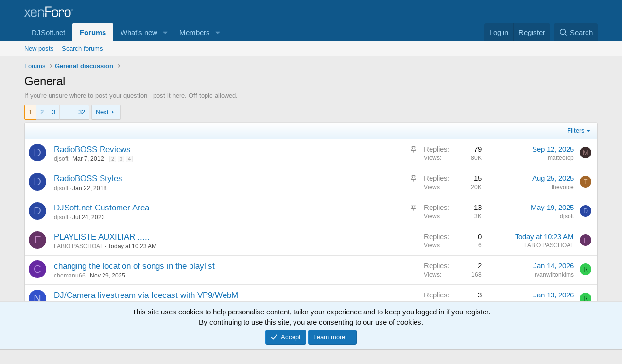

--- FILE ---
content_type: text/html; charset=utf-8
request_url: https://www.djsoft.net/community/forums/general.10/
body_size: 19385
content:
<!DOCTYPE html>
<html id="XF" lang="en-US" dir="LTR"
	data-xf="2.3"
	data-app="public"
	
	
	data-template="forum_view"
	data-container-key="node-10"
	data-content-key="forum-10"
	data-logged-in="false"
	data-cookie-prefix="xf_"
	data-csrf="1769531510,8f2f6791abbba9b397b65765634d3081"
	class="has-no-js template-forum_view"
	>
<head>
	
	
	

	<meta charset="utf-8" />
	<title>General | DJSoft.Net Community Forums</title>
	<link rel="manifest" href="/community/webmanifest.php">

	<meta http-equiv="X-UA-Compatible" content="IE=Edge" />
	<meta name="viewport" content="width=device-width, initial-scale=1, viewport-fit=cover">

	
		<meta name="theme-color" content="#0f578a" />
	

	<meta name="apple-mobile-web-app-title" content="DJSoft.Net Forums">
	

	
		<link rel="canonical" href="https://www.djsoft.net/community/forums/general.10/" />
	
		<link rel="alternate" type="application/rss+xml" title="RSS feed for General" href="/community/forums/general.10/index.rss" />
	
		<link rel="next" href="/community/forums/general.10/page-2" />
	

	
		
	
	
	<meta property="og:site_name" content="DJSoft.Net Community Forums" />


	
	
		
	
	
	<meta property="og:type" content="website" />


	
	
		
	
	
	
		<meta property="og:title" content="General" />
		<meta property="twitter:title" content="General" />
	


	
	
		
	
	
	
		<meta name="description" content="If you&#039;re unsure where to post your question - post it here. Off-topic allowed." />
		<meta property="og:description" content="If you&#039;re unsure where to post your question - post it here. Off-topic allowed." />
		<meta property="twitter:description" content="If you&#039;re unsure where to post your question - post it here. Off-topic allowed." />
	


	
	
		
	
	
	<meta property="og:url" content="https://www.djsoft.net/community/forums/general.10/" />


	
	

	
	
	
	

	<link rel="stylesheet" href="/community/css.php?css=public%3Anormalize.css%2Cpublic%3Afa.css%2Cpublic%3Acore.less%2Cpublic%3Aapp.less&amp;s=1&amp;l=1&amp;d=1760776415&amp;k=0389f3ee73f877b838ce056ed9f228bb1eac22fb" />

	<link rel="stylesheet" href="/community/css.php?css=public%3Anotices.less%2Cpublic%3Astructured_list.less%2Cpublic%3Aextra.less&amp;s=1&amp;l=1&amp;d=1760776415&amp;k=fa851e36327828ead08ad26f4237dbb170b0ceb4" />


	
		<script src="/community/js/xf/preamble.min.js?_v=f19f0505"></script>
	

	
	<script src="/community/js/vendor/vendor-compiled.js?_v=f19f0505" defer></script>
	<script src="/community/js/xf/core-compiled.js?_v=f19f0505" defer></script>

	<script>
		XF.ready(() =>
		{
			XF.extendObject(true, XF.config, {
				// 
				userId: 0,
				enablePush: false,
				pushAppServerKey: '',
				url: {
					fullBase: 'https://www.djsoft.net/community/',
					basePath: '/community/',
					css: '/community/css.php?css=__SENTINEL__&s=1&l=1&d=1760776415',
					js: '/community/js/__SENTINEL__?_v=f19f0505',
					icon: '/community/data/local/icons/__VARIANT__.svg?v=1760776435#__NAME__',
					iconInline: '/community/styles/fa/__VARIANT__/__NAME__.svg?v=5.15.3',
					keepAlive: '/community/login/keep-alive'
				},
				cookie: {
					path: '/',
					domain: '',
					prefix: 'xf_',
					secure: true,
					consentMode: 'simple',
					consented: ["optional","_third_party"]
				},
				cacheKey: 'f3ed7234243583f554e27d349fe769c5',
				csrf: '1769531510,8f2f6791abbba9b397b65765634d3081',
				js: {},
				fullJs: false,
				css: {"public:notices.less":true,"public:structured_list.less":true,"public:extra.less":true},
				time: {
					now: 1769531510,
					today: 1769472000,
					todayDow: 2,
					tomorrow: 1769558400,
					yesterday: 1769385600,
					week: 1768953600,
					month: 1767225600,
					year: 1767225600
				},
				style: {
					light: '',
					dark: '',
					defaultColorScheme: 'light'
				},
				borderSizeFeature: '3px',
				fontAwesomeWeight: 'r',
				enableRtnProtect: true,
				
				enableFormSubmitSticky: true,
				imageOptimization: '0',
				imageOptimizationQuality: 0.85,
				uploadMaxFilesize: 33554432,
				uploadMaxWidth: 0,
				uploadMaxHeight: 0,
				allowedVideoExtensions: ["m4v","mov","mp4","mp4v","mpeg","mpg","ogv","webm"],
				allowedAudioExtensions: ["mp3","opus","ogg","wav"],
				shortcodeToEmoji: true,
				visitorCounts: {
					conversations_unread: '0',
					alerts_unviewed: '0',
					total_unread: '0',
					title_count: true,
					icon_indicator: true
				},
				jsMt: {"xf\/action.js":"13ce6d3d","xf\/embed.js":"df917e4c","xf\/form.js":"df917e4c","xf\/structure.js":"13ce6d3d","xf\/tooltip.js":"df917e4c"},
				jsState: {},
				publicMetadataLogoUrl: '',
				publicPushBadgeUrl: 'https://www.djsoft.net/community/styles/default/xenforo/bell.png'
			})

			XF.extendObject(XF.phrases, {
				// 
				date_x_at_time_y:     "{date} at {time}",
				day_x_at_time_y:      "{day} at {time}",
				yesterday_at_x:       "Yesterday at {time}",
				x_minutes_ago:        "{minutes} minutes ago",
				one_minute_ago:       "1 minute ago",
				a_moment_ago:         "A moment ago",
				today_at_x:           "Today at {time}",
				in_a_moment:          "In a moment",
				in_a_minute:          "In a minute",
				in_x_minutes:         "In {minutes} minutes",
				later_today_at_x:     "Later today at {time}",
				tomorrow_at_x:        "Tomorrow at {time}",
				short_date_x_minutes: "{minutes}m",
				short_date_x_hours:   "{hours}h",
				short_date_x_days:    "{days}d",

				day0: "Sunday",
				day1: "Monday",
				day2: "Tuesday",
				day3: "Wednesday",
				day4: "Thursday",
				day5: "Friday",
				day6: "Saturday",

				dayShort0: "Sun",
				dayShort1: "Mon",
				dayShort2: "Tue",
				dayShort3: "Wed",
				dayShort4: "Thu",
				dayShort5: "Fri",
				dayShort6: "Sat",

				month0: "January",
				month1: "February",
				month2: "March",
				month3: "April",
				month4: "May",
				month5: "June",
				month6: "July",
				month7: "August",
				month8: "September",
				month9: "October",
				month10: "November",
				month11: "December",

				active_user_changed_reload_page: "The active user has changed. Reload the page for the latest version.",
				server_did_not_respond_in_time_try_again: "The server did not respond in time. Please try again.",
				oops_we_ran_into_some_problems: "Oops! We ran into some problems.",
				oops_we_ran_into_some_problems_more_details_console: "Oops! We ran into some problems. Please try again later. More error details may be in the browser console.",
				file_too_large_to_upload: "The file is too large to be uploaded.",
				uploaded_file_is_too_large_for_server_to_process: "The uploaded file is too large for the server to process.",
				files_being_uploaded_are_you_sure: "Files are still being uploaded. Are you sure you want to submit this form?",
				attach: "Attach files",
				rich_text_box: "Rich text box",
				close: "Close",
				link_copied_to_clipboard: "Link copied to clipboard.",
				text_copied_to_clipboard: "Text copied to clipboard.",
				loading: "Loading…",
				you_have_exceeded_maximum_number_of_selectable_items: "You have exceeded the maximum number of selectable items.",

				processing: "Processing",
				'processing...': "Processing…",

				showing_x_of_y_items: "Showing {count} of {total} items",
				showing_all_items: "Showing all items",
				no_items_to_display: "No items to display",

				number_button_up: "Increase",
				number_button_down: "Decrease",

				push_enable_notification_title: "Push notifications enabled successfully at DJSoft.Net Community Forums",
				push_enable_notification_body: "Thank you for enabling push notifications!",

				pull_down_to_refresh: "Pull down to refresh",
				release_to_refresh: "Release to refresh",
				refreshing: "Refreshing…"
			})
		})
	</script>

	


	

	
	
	<!-- Matomo -->
	<script>
	  var _paq = window._paq = window._paq || [];
	  /* tracker methods like "setCustomDimension" should be called before "trackPageView" */
	  _paq.push(["setDocumentTitle", document.domain + "/" + document.title]);
	  _paq.push(["setCookieDomain", "*.djsoft.net"]);
	  _paq.push(['trackPageView']);
	  _paq.push(['enableLinkTracking']);
	  (function() {
		var u="https://www.radioboss.fm/stats/";
		_paq.push(['setTrackerUrl', u+'matomo.php']);
		_paq.push(['setSiteId', '4']);
		var d=document, g=d.createElement('script'), s=d.getElementsByTagName('script')[0];
		g.async=true; g.src=u+'matomo.js'; s.parentNode.insertBefore(g,s);
	  })();
	</script>
	<!-- End Matomo Code -->
</head>
<body data-template="forum_view">

<div class="p-pageWrapper" id="top">

	

	<header class="p-header" id="header">
		<div class="p-header-inner">
			<div class="p-header-content">
				<div class="p-header-logo p-header-logo--image">
					<a href="/community/">
						

	

	
		
		

		
	

	

	<picture data-variations="{&quot;default&quot;:{&quot;1&quot;:&quot;\/community\/styles\/default\/xenforo\/xenforo-logo.svg&quot;,&quot;2&quot;:null}}">
		
		
		

		

		<img src="/community/styles/default/xenforo/xenforo-logo.svg"  width="100" height="36" alt="DJSoft.Net Community Forums"  />
	</picture>


					</a>
				</div>

				
			</div>
		</div>
	</header>

	
	

	
		<div class="p-navSticky p-navSticky--primary" data-xf-init="sticky-header">
			
		<nav class="p-nav">
			<div class="p-nav-inner">
				<button type="button" class="button button--plain p-nav-menuTrigger" data-xf-click="off-canvas" data-menu=".js-headerOffCanvasMenu" tabindex="0" aria-label="Menu"><span class="button-text">
					<i aria-hidden="true"></i>
				</span></button>

				<div class="p-nav-smallLogo">
					<a href="/community/">
						

	

	
		
		

		
	

	

	<picture data-variations="{&quot;default&quot;:{&quot;1&quot;:&quot;\/community\/styles\/default\/xenforo\/xenforo-logo.svg&quot;,&quot;2&quot;:null}}">
		
		
		

		

		<img src="/community/styles/default/xenforo/xenforo-logo.svg"  width="100" height="36" alt="DJSoft.Net Community Forums"  />
	</picture>


					</a>
				</div>

				<div class="p-nav-scroller hScroller" data-xf-init="h-scroller" data-auto-scroll=".p-navEl.is-selected">
					<div class="hScroller-scroll">
						<ul class="p-nav-list js-offCanvasNavSource">
							
								<li>
									
	<div class="p-navEl " >
	

		
	
	<a href="https://www.djsoft.net"
	class="p-navEl-link "
	
	data-xf-key="1"
	data-nav-id="DJSoft">DJSoft.net</a>


		

		
	
	</div>

								</li>
							
								<li>
									
	<div class="p-navEl is-selected" data-has-children="true">
	

		
	
	<a href="/community/"
	class="p-navEl-link p-navEl-link--splitMenu "
	
	
	data-nav-id="forums">Forums</a>


		<a data-xf-key="2"
			data-xf-click="menu"
			data-menu-pos-ref="< .p-navEl"
			class="p-navEl-splitTrigger"
			role="button"
			tabindex="0"
			aria-label="Toggle expanded"
			aria-expanded="false"
			aria-haspopup="true"></a>

		
	
		<div class="menu menu--structural" data-menu="menu" aria-hidden="true">
			<div class="menu-content">
				
					
	
	
	<a href="/community/whats-new/posts/"
	class="menu-linkRow u-indentDepth0 js-offCanvasCopy "
	
	
	data-nav-id="newPosts">New posts</a>

	

				
					
	
	
	<a href="/community/search/?type=post"
	class="menu-linkRow u-indentDepth0 js-offCanvasCopy "
	
	
	data-nav-id="searchForums">Search forums</a>

	

				
			</div>
		</div>
	
	</div>

								</li>
							
								<li>
									
	<div class="p-navEl " data-has-children="true">
	

		
	
	<a href="/community/whats-new/"
	class="p-navEl-link p-navEl-link--splitMenu "
	
	
	data-nav-id="whatsNew">What's new</a>


		<a data-xf-key="3"
			data-xf-click="menu"
			data-menu-pos-ref="< .p-navEl"
			class="p-navEl-splitTrigger"
			role="button"
			tabindex="0"
			aria-label="Toggle expanded"
			aria-expanded="false"
			aria-haspopup="true"></a>

		
	
		<div class="menu menu--structural" data-menu="menu" aria-hidden="true">
			<div class="menu-content">
				
					
	
	
	<a href="/community/featured/"
	class="menu-linkRow u-indentDepth0 js-offCanvasCopy "
	
	
	data-nav-id="featured">Featured content</a>

	

				
					
	
	
	<a href="/community/whats-new/posts/"
	class="menu-linkRow u-indentDepth0 js-offCanvasCopy "
	 rel="nofollow"
	
	data-nav-id="whatsNewPosts">New posts</a>

	

				
					
	
	
	<a href="/community/whats-new/latest-activity"
	class="menu-linkRow u-indentDepth0 js-offCanvasCopy "
	 rel="nofollow"
	
	data-nav-id="latestActivity">Latest activity</a>

	

				
			</div>
		</div>
	
	</div>

								</li>
							
								<li>
									
	<div class="p-navEl " data-has-children="true">
	

		
	
	<a href="/community/members/"
	class="p-navEl-link p-navEl-link--splitMenu "
	
	
	data-nav-id="members">Members</a>


		<a data-xf-key="4"
			data-xf-click="menu"
			data-menu-pos-ref="< .p-navEl"
			class="p-navEl-splitTrigger"
			role="button"
			tabindex="0"
			aria-label="Toggle expanded"
			aria-expanded="false"
			aria-haspopup="true"></a>

		
	
		<div class="menu menu--structural" data-menu="menu" aria-hidden="true">
			<div class="menu-content">
				
					
	
	
	<a href="/community/online/"
	class="menu-linkRow u-indentDepth0 js-offCanvasCopy "
	
	
	data-nav-id="currentVisitors">Current visitors</a>

	

				
			</div>
		</div>
	
	</div>

								</li>
							
						</ul>
					</div>
				</div>

				<div class="p-nav-opposite">
					<div class="p-navgroup p-account p-navgroup--guest">
						
							<a href="/community/login/" class="p-navgroup-link p-navgroup-link--textual p-navgroup-link--logIn"
								data-xf-click="overlay" data-follow-redirects="on">
								<span class="p-navgroup-linkText">Log in</span>
							</a>
							
								<a href="/community/register/" class="p-navgroup-link p-navgroup-link--textual p-navgroup-link--register"
									data-xf-click="overlay" data-follow-redirects="on">
									<span class="p-navgroup-linkText">Register</span>
								</a>
							
						
					</div>

					<div class="p-navgroup p-discovery">
						<a href="/community/whats-new/"
							class="p-navgroup-link p-navgroup-link--iconic p-navgroup-link--whatsnew"
							aria-label="What&#039;s new"
							title="What&#039;s new">
							<i aria-hidden="true"></i>
							<span class="p-navgroup-linkText">What's new</span>
						</a>

						
							<a href="/community/search/"
								class="p-navgroup-link p-navgroup-link--iconic p-navgroup-link--search"
								data-xf-click="menu"
								data-xf-key="/"
								aria-label="Search"
								aria-expanded="false"
								aria-haspopup="true"
								title="Search">
								<i aria-hidden="true"></i>
								<span class="p-navgroup-linkText">Search</span>
							</a>
							<div class="menu menu--structural menu--wide" data-menu="menu" aria-hidden="true">
								<form action="/community/search/search" method="post"
									class="menu-content"
									data-xf-init="quick-search">

									<h3 class="menu-header">Search</h3>
									
									<div class="menu-row">
										
											<div class="inputGroup inputGroup--joined">
												<input type="text" class="input" name="keywords" data-acurl="/community/search/auto-complete" placeholder="Search…" aria-label="Search" data-menu-autofocus="true" />
												
			<select name="constraints" class="js-quickSearch-constraint input" aria-label="Search within">
				<option value="">Everywhere</option>
<option value="{&quot;search_type&quot;:&quot;post&quot;}">Threads</option>
<option value="{&quot;search_type&quot;:&quot;post&quot;,&quot;c&quot;:{&quot;nodes&quot;:[10],&quot;child_nodes&quot;:1}}">This forum</option>

			</select>
		
											</div>
										
									</div>

									
									<div class="menu-row">
										<label class="iconic"><input type="checkbox"  name="c[title_only]" value="1" /><i aria-hidden="true"></i><span class="iconic-label">Search titles only</span></label>

									</div>
									
									<div class="menu-row">
										<div class="inputGroup">
											<span class="inputGroup-text" id="ctrl_search_menu_by_member">By:</span>
											<input type="text" class="input" name="c[users]" data-xf-init="auto-complete" placeholder="Member" aria-labelledby="ctrl_search_menu_by_member" />
										</div>
									</div>
									<div class="menu-footer">
									<span class="menu-footer-controls">
										<button type="submit" class="button button--icon button--icon--search button--primary"><i class="fa--xf far fa-search "><svg xmlns="http://www.w3.org/2000/svg" role="img" aria-hidden="true" ><use href="/community/data/local/icons/regular.svg?v=1760776435#search"></use></svg></i><span class="button-text">Search</span></button>
										<button type="submit" class="button " name="from_search_menu"><span class="button-text">Advanced search…</span></button>
									</span>
									</div>

									<input type="hidden" name="_xfToken" value="1769531510,8f2f6791abbba9b397b65765634d3081" />
								</form>
							</div>
						
					</div>
				</div>
			</div>
		</nav>
	
		</div>
		
		
			<div class="p-sectionLinks">
				<div class="p-sectionLinks-inner hScroller" data-xf-init="h-scroller">
					<div class="hScroller-scroll">
						<ul class="p-sectionLinks-list">
							
								<li>
									
	<div class="p-navEl " >
	

		
	
	<a href="/community/whats-new/posts/"
	class="p-navEl-link "
	
	data-xf-key="alt+1"
	data-nav-id="newPosts">New posts</a>


		

		
	
	</div>

								</li>
							
								<li>
									
	<div class="p-navEl " >
	

		
	
	<a href="/community/search/?type=post"
	class="p-navEl-link "
	
	data-xf-key="alt+2"
	data-nav-id="searchForums">Search forums</a>


		

		
	
	</div>

								</li>
							
						</ul>
					</div>
				</div>
			</div>
			
	
		

	<div class="offCanvasMenu offCanvasMenu--nav js-headerOffCanvasMenu" data-menu="menu" aria-hidden="true" data-ocm-builder="navigation">
		<div class="offCanvasMenu-backdrop" data-menu-close="true"></div>
		<div class="offCanvasMenu-content">
			<div class="offCanvasMenu-header">
				Menu
				<a class="offCanvasMenu-closer" data-menu-close="true" role="button" tabindex="0" aria-label="Close"></a>
			</div>
			
				<div class="p-offCanvasRegisterLink">
					<div class="offCanvasMenu-linkHolder">
						<a href="/community/login/" class="offCanvasMenu-link" data-xf-click="overlay" data-menu-close="true">
							Log in
						</a>
					</div>
					<hr class="offCanvasMenu-separator" />
					
						<div class="offCanvasMenu-linkHolder">
							<a href="/community/register/" class="offCanvasMenu-link" data-xf-click="overlay" data-menu-close="true">
								Register
							</a>
						</div>
						<hr class="offCanvasMenu-separator" />
					
				</div>
			
			<div class="js-offCanvasNavTarget"></div>
			<div class="offCanvasMenu-installBanner js-installPromptContainer" style="display: none;" data-xf-init="install-prompt">
				<div class="offCanvasMenu-installBanner-header">Install the app</div>
				<button type="button" class="button js-installPromptButton"><span class="button-text">Install</span></button>
				<template class="js-installTemplateIOS">
					<div class="js-installTemplateContent">
						<div class="overlay-title">How to install the app on iOS</div>
						<div class="block-body">
							<div class="block-row">
								<p>
									Follow along with the video below to see how to install our site as a web app on your home screen.
								</p>
								<p style="text-align: center">
									<video src="/community/styles/default/xenforo/add_to_home.mp4"
										width="280" height="480" autoplay loop muted playsinline></video>
								</p>
								<p>
									<small><strong>Note:</strong> This feature may not be available in some browsers.</small>
								</p>
							</div>
						</div>
					</div>
				</template>
			</div>
		</div>
	</div>

	<div class="p-body">
		<div class="p-body-inner">
			<!--XF:EXTRA_OUTPUT-->

			

			

			
			
	
		<ul class="p-breadcrumbs "
			itemscope itemtype="https://schema.org/BreadcrumbList">
			
				

				
				

				

				
					
					
	<li itemprop="itemListElement" itemscope itemtype="https://schema.org/ListItem">
		<a href="/community/" itemprop="item">
			<span itemprop="name">Forums</span>
		</a>
		<meta itemprop="position" content="1" />
	</li>

				
				
					
					
	<li itemprop="itemListElement" itemscope itemtype="https://schema.org/ListItem">
		<a href="/community/#general-discussion.8" itemprop="item">
			<span itemprop="name">General discussion</span>
		</a>
		<meta itemprop="position" content="2" />
	</li>

				
			
		</ul>
	

			

			
	<noscript class="js-jsWarning"><div class="blockMessage blockMessage--important blockMessage--iconic u-noJsOnly">JavaScript is disabled. For a better experience, please enable JavaScript in your browser before proceeding.</div></noscript>

			
	<div class="blockMessage blockMessage--important blockMessage--iconic js-browserWarning" style="display: none">You are using an out of date browser. It  may not display this or other websites correctly.<br />You should upgrade or use an <a href="https://www.google.com/chrome/" target="_blank" rel="noopener">alternative browser</a>.</div>


			
				<div class="p-body-header">
					
						
							<div class="p-title ">
								
									
										<h1 class="p-title-value">General</h1>
									
									
								
							</div>
						

						
							<div class="p-description">If you're unsure where to post your question - post it here. Off-topic allowed.</div>
						
					
				</div>
			

			<div class="p-body-main  ">
				
				<div class="p-body-contentCol"></div>
				

				

				<div class="p-body-content">
					
					<div class="p-body-pageContent">







	
	
	






	

	
		
	

















<div class="block " data-xf-init="" data-type="thread" data-href="/community/inline-mod/">

	<div class="block-outer"><div class="block-outer-main"><nav class="pageNavWrapper pageNavWrapper--mixed ">



<div class="pageNav  pageNav--skipEnd">
	

	<ul class="pageNav-main">
		

	
		<li class="pageNav-page pageNav-page--current "><a href="/community/forums/general.10/">1</a></li>
	


		

		
			

	
		<li class="pageNav-page pageNav-page--later"><a href="/community/forums/general.10/page-2">2</a></li>
	

		
			

	
		<li class="pageNav-page pageNav-page--later"><a href="/community/forums/general.10/page-3">3</a></li>
	

		

		
			
				<li class="pageNav-page pageNav-page--skip pageNav-page--skipEnd">
					<a data-xf-init="tooltip" title="Go to page"
						data-xf-click="menu"
						role="button" tabindex="0" aria-expanded="false" aria-haspopup="true">…</a>
					

	<div class="menu menu--pageJump" data-menu="menu" aria-hidden="true">
		<div class="menu-content">
			<h4 class="menu-header">Go to page</h4>
			<div class="menu-row" data-xf-init="page-jump" data-page-url="/community/forums/general.10/page-%page%">
				<div class="inputGroup inputGroup--numbers">
					<div class="inputGroup inputGroup--numbers inputNumber" data-xf-init="number-box"><input type="number" pattern="\d*" class="input input--number js-numberBoxTextInput input input--numberNarrow js-pageJumpPage" value="4"  min="1" max="32" step="1" required="required" data-menu-autofocus="true" /></div>
					<span class="inputGroup-text"><button type="button" class="button js-pageJumpGo"><span class="button-text">Go</span></button></span>
				</div>
			</div>
		</div>
	</div>

				</li>
			
		

		

	
		<li class="pageNav-page "><a href="/community/forums/general.10/page-32">32</a></li>
	

	</ul>

	
		<a href="/community/forums/general.10/page-2" class="pageNav-jump pageNav-jump--next">Next</a>
	
</div>

<div class="pageNavSimple">
	

	<a class="pageNavSimple-el pageNavSimple-el--current"
		data-xf-init="tooltip" title="Go to page"
		data-xf-click="menu" role="button" tabindex="0" aria-expanded="false" aria-haspopup="true">
		1 of 32
	</a>
	

	<div class="menu menu--pageJump" data-menu="menu" aria-hidden="true">
		<div class="menu-content">
			<h4 class="menu-header">Go to page</h4>
			<div class="menu-row" data-xf-init="page-jump" data-page-url="/community/forums/general.10/page-%page%">
				<div class="inputGroup inputGroup--numbers">
					<div class="inputGroup inputGroup--numbers inputNumber" data-xf-init="number-box"><input type="number" pattern="\d*" class="input input--number js-numberBoxTextInput input input--numberNarrow js-pageJumpPage" value="1"  min="1" max="32" step="1" required="required" data-menu-autofocus="true" /></div>
					<span class="inputGroup-text"><button type="button" class="button js-pageJumpGo"><span class="button-text">Go</span></button></span>
				</div>
			</div>
		</div>
	</div>


	
		<a href="/community/forums/general.10/page-2" class="pageNavSimple-el pageNavSimple-el--next">
			Next <i aria-hidden="true"></i>
		</a>
		<a href="/community/forums/general.10/page-32"
			class="pageNavSimple-el pageNavSimple-el--last"
			data-xf-init="tooltip" title="Last">
			<i aria-hidden="true"></i> <span class="u-srOnly">Last</span>
		</a>
	
</div>

</nav>



</div></div>

	<div class="block-container">

		
			<div class="block-filterBar">
				<div class="filterBar">
					

					<a class="filterBar-menuTrigger" data-xf-click="menu" role="button" tabindex="0" aria-expanded="false" aria-haspopup="true">Filters</a>
					<div class="menu menu--wide" data-menu="menu" aria-hidden="true"
						data-href="/community/forums/general.10/filters"
						data-load-target=".js-filterMenuBody">
						<div class="menu-content">
							<h4 class="menu-header">Show only:</h4>
							<div class="js-filterMenuBody">
								<div class="menu-row">Loading…</div>
							</div>
						</div>
					</div>
				</div>
			</div>
		

		

		<div class="block-body">
			
				<div class="structItemContainer">
					

	

	



					
						
							<div class="structItemContainer-group structItemContainer-group--sticky">
								
									

	

	<div class="structItem structItem--thread js-inlineModContainer js-threadListItem-2795" data-author="djsoft">

	
		<div class="structItem-cell structItem-cell--icon">
			<div class="structItem-iconContainer">
				<a href="/community/members/djsoft.3/" class="avatar avatar--s avatar--default avatar--default--dynamic" data-user-id="3" data-xf-init="member-tooltip" style="background-color: #2947a3; color: #99ace6">
			<span class="avatar-u3-s" role="img" aria-label="djsoft">D</span> 
		</a>
				
			</div>
		</div>
	

	
		<div class="structItem-cell structItem-cell--main" data-xf-init="touch-proxy">
			
				<ul class="structItem-statuses">
				
				
					
					
					
					
					

					
						
							<li>
								<i class="structItem-status structItem-status--sticky" aria-hidden="true" title="Sticky"></i>
								<span class="u-srOnly">Sticky</span>
							</li>
						
					

					
						
					

					
					

					
					
						
							
						
					
				
				
				</ul>
			

			<div class="structItem-title">
				
				
				<a href="/community/threads/radioboss-reviews.2795/" class="" data-tp-primary="on" data-xf-init="preview-tooltip" data-preview-url="/community/threads/radioboss-reviews.2795/preview"
					>
					RadioBOSS Reviews
				</a>
			</div>

			<div class="structItem-minor">
				

				
					<ul class="structItem-parts">
						<li><a href="/community/members/djsoft.3/" class="username " dir="auto" data-user-id="3" data-xf-init="member-tooltip"><span class="username--staff username--admin">djsoft</span></a></li>
						<li class="structItem-startDate"><a href="/community/threads/radioboss-reviews.2795/" rel="nofollow"><time  class="u-dt" dir="auto" datetime="2012-03-07T19:05:46+0000" data-timestamp="1331147146" data-date="Mar 7, 2012" data-time="7:05 PM" data-short="Mar &#039;12" title="Mar 7, 2012 at 7:05 PM">Mar 7, 2012</time></a></li>
						
					</ul>

					
						<span class="structItem-pageJump">
						
							<a href="/community/threads/radioboss-reviews.2795/page-2">2</a>
						
							<a href="/community/threads/radioboss-reviews.2795/page-3">3</a>
						
							<a href="/community/threads/radioboss-reviews.2795/page-4">4</a>
						
						</span>
					
				
			</div>
		</div>
	

	
		<div class="structItem-cell structItem-cell--meta" title="First message reaction score: 1">
			<dl class="pairs pairs--justified">
				<dt>Replies</dt>
				<dd>79</dd>
			</dl>
			<dl class="pairs pairs--justified structItem-minor">
				<dt>Views</dt>
				<dd>80K</dd>
			</dl>
		</div>
	

	
		<div class="structItem-cell structItem-cell--latest">
			
				<a href="/community/threads/radioboss-reviews.2795/latest" rel="nofollow"><time  class="structItem-latestDate u-dt" dir="auto" datetime="2025-09-12T12:41:30+0100" data-timestamp="1757677290" data-date="Sep 12, 2025" data-time="12:41 PM" data-short="Sep &#039;25" title="Sep 12, 2025 at 12:41 PM">Sep 12, 2025</time></a>
				<div class="structItem-minor">
					
						<a href="/community/members/matteolop.98725/" class="username " dir="auto" data-user-id="98725" data-xf-init="member-tooltip">matteolop</a>
					
				</div>
			
		</div>
	

	
		<div class="structItem-cell structItem-cell--icon structItem-cell--iconEnd">
			<div class="structItem-iconContainer">
				
					<a href="/community/members/matteolop.98725/" class="avatar avatar--xxs avatar--default avatar--default--dynamic" data-user-id="98725" data-xf-init="member-tooltip" style="background-color: #3b2b2b; color: #9d7b7b">
			<span class="avatar-u98725-s" role="img" aria-label="matteolop">M</span> 
		</a>
				
			</div>
		</div>
	

	</div>

								
									

	

	<div class="structItem structItem--thread js-inlineModContainer js-threadListItem-5099" data-author="djsoft">

	
		<div class="structItem-cell structItem-cell--icon">
			<div class="structItem-iconContainer">
				<a href="/community/members/djsoft.3/" class="avatar avatar--s avatar--default avatar--default--dynamic" data-user-id="3" data-xf-init="member-tooltip" style="background-color: #2947a3; color: #99ace6">
			<span class="avatar-u3-s" role="img" aria-label="djsoft">D</span> 
		</a>
				
			</div>
		</div>
	

	
		<div class="structItem-cell structItem-cell--main" data-xf-init="touch-proxy">
			
				<ul class="structItem-statuses">
				
				
					
					
					
					
					

					
						
							<li>
								<i class="structItem-status structItem-status--sticky" aria-hidden="true" title="Sticky"></i>
								<span class="u-srOnly">Sticky</span>
							</li>
						
					

					
						
					

					
					

					
					
						
							
						
					
				
				
				</ul>
			

			<div class="structItem-title">
				
				
				<a href="/community/threads/radioboss-styles.5099/" class="" data-tp-primary="on" data-xf-init="preview-tooltip" data-preview-url="/community/threads/radioboss-styles.5099/preview"
					>
					RadioBOSS Styles
				</a>
			</div>

			<div class="structItem-minor">
				

				
					<ul class="structItem-parts">
						<li><a href="/community/members/djsoft.3/" class="username " dir="auto" data-user-id="3" data-xf-init="member-tooltip"><span class="username--staff username--admin">djsoft</span></a></li>
						<li class="structItem-startDate"><a href="/community/threads/radioboss-styles.5099/" rel="nofollow"><time  class="u-dt" dir="auto" datetime="2018-01-22T15:10:12+0000" data-timestamp="1516633812" data-date="Jan 22, 2018" data-time="3:10 PM" data-short="Jan &#039;18" title="Jan 22, 2018 at 3:10 PM">Jan 22, 2018</time></a></li>
						
					</ul>

					
				
			</div>
		</div>
	

	
		<div class="structItem-cell structItem-cell--meta" title="First message reaction score: 0">
			<dl class="pairs pairs--justified">
				<dt>Replies</dt>
				<dd>15</dd>
			</dl>
			<dl class="pairs pairs--justified structItem-minor">
				<dt>Views</dt>
				<dd>20K</dd>
			</dl>
		</div>
	

	
		<div class="structItem-cell structItem-cell--latest">
			
				<a href="/community/threads/radioboss-styles.5099/latest" rel="nofollow"><time  class="structItem-latestDate u-dt" dir="auto" datetime="2025-08-25T20:03:21+0100" data-timestamp="1756148601" data-date="Aug 25, 2025" data-time="8:03 PM" data-short="Aug &#039;25" title="Aug 25, 2025 at 8:03 PM">Aug 25, 2025</time></a>
				<div class="structItem-minor">
					
						<a href="/community/members/thevoice.116261/" class="username " dir="auto" data-user-id="116261" data-xf-init="member-tooltip">thevoice</a>
					
				</div>
			
		</div>
	

	
		<div class="structItem-cell structItem-cell--icon structItem-cell--iconEnd">
			<div class="structItem-iconContainer">
				
					<a href="/community/members/thevoice.116261/" class="avatar avatar--xxs avatar--default avatar--default--dynamic" data-user-id="116261" data-xf-init="member-tooltip" style="background-color: #a36629; color: #e6bf99">
			<span class="avatar-u116261-s" role="img" aria-label="thevoice">T</span> 
		</a>
				
			</div>
		</div>
	

	</div>

								
									

	

	<div class="structItem structItem--thread js-inlineModContainer js-threadListItem-11442" data-author="djsoft">

	
		<div class="structItem-cell structItem-cell--icon">
			<div class="structItem-iconContainer">
				<a href="/community/members/djsoft.3/" class="avatar avatar--s avatar--default avatar--default--dynamic" data-user-id="3" data-xf-init="member-tooltip" style="background-color: #2947a3; color: #99ace6">
			<span class="avatar-u3-s" role="img" aria-label="djsoft">D</span> 
		</a>
				
			</div>
		</div>
	

	
		<div class="structItem-cell structItem-cell--main" data-xf-init="touch-proxy">
			
				<ul class="structItem-statuses">
				
				
					
					
					
					
					

					
						
							<li>
								<i class="structItem-status structItem-status--sticky" aria-hidden="true" title="Sticky"></i>
								<span class="u-srOnly">Sticky</span>
							</li>
						
					

					
						
					

					
					

					
					
						
							
						
					
				
				
				</ul>
			

			<div class="structItem-title">
				
				
				<a href="/community/threads/djsoft-net-customer-area.11442/" class="" data-tp-primary="on" data-xf-init="preview-tooltip" data-preview-url="/community/threads/djsoft-net-customer-area.11442/preview"
					>
					DJSoft.net Customer Area
				</a>
			</div>

			<div class="structItem-minor">
				

				
					<ul class="structItem-parts">
						<li><a href="/community/members/djsoft.3/" class="username " dir="auto" data-user-id="3" data-xf-init="member-tooltip"><span class="username--staff username--admin">djsoft</span></a></li>
						<li class="structItem-startDate"><a href="/community/threads/djsoft-net-customer-area.11442/" rel="nofollow"><time  class="u-dt" dir="auto" datetime="2023-07-24T13:58:21+0100" data-timestamp="1690203501" data-date="Jul 24, 2023" data-time="1:58 PM" data-short="Jul &#039;23" title="Jul 24, 2023 at 1:58 PM">Jul 24, 2023</time></a></li>
						
					</ul>

					
				
			</div>
		</div>
	

	
		<div class="structItem-cell structItem-cell--meta" title="First message reaction score: 3">
			<dl class="pairs pairs--justified">
				<dt>Replies</dt>
				<dd>13</dd>
			</dl>
			<dl class="pairs pairs--justified structItem-minor">
				<dt>Views</dt>
				<dd>3K</dd>
			</dl>
		</div>
	

	
		<div class="structItem-cell structItem-cell--latest">
			
				<a href="/community/threads/djsoft-net-customer-area.11442/latest" rel="nofollow"><time  class="structItem-latestDate u-dt" dir="auto" datetime="2025-05-19T11:57:09+0100" data-timestamp="1747652229" data-date="May 19, 2025" data-time="11:57 AM" data-short="May &#039;25" title="May 19, 2025 at 11:57 AM">May 19, 2025</time></a>
				<div class="structItem-minor">
					
						<a href="/community/members/djsoft.3/" class="username " dir="auto" data-user-id="3" data-xf-init="member-tooltip"><span class="username--staff username--admin">djsoft</span></a>
					
				</div>
			
		</div>
	

	
		<div class="structItem-cell structItem-cell--icon structItem-cell--iconEnd">
			<div class="structItem-iconContainer">
				
					<a href="/community/members/djsoft.3/" class="avatar avatar--xxs avatar--default avatar--default--dynamic" data-user-id="3" data-xf-init="member-tooltip" style="background-color: #2947a3; color: #99ace6">
			<span class="avatar-u3-s" role="img" aria-label="djsoft">D</span> 
		</a>
				
			</div>
		</div>
	

	</div>

								
							</div>

							
						

						<div class="structItemContainer-group js-threadList">
							
								
									

	

	<div class="structItem structItem--thread js-inlineModContainer js-threadListItem-13387" data-author="FABIO PASCHOAL">

	
		<div class="structItem-cell structItem-cell--icon">
			<div class="structItem-iconContainer">
				<a href="/community/members/fabio-paschoal.117179/" class="avatar avatar--s avatar--default avatar--default--dynamic" data-user-id="117179" data-xf-init="member-tooltip" style="background-color: #663366; color: #c388c3">
			<span class="avatar-u117179-s" role="img" aria-label="FABIO PASCHOAL">F</span> 
		</a>
				
			</div>
		</div>
	

	
		<div class="structItem-cell structItem-cell--main" data-xf-init="touch-proxy">
			

			<div class="structItem-title">
				
				
				<a href="/community/threads/playliste-auxiliar.13387/" class="" data-tp-primary="on" data-xf-init="preview-tooltip" data-preview-url="/community/threads/playliste-auxiliar.13387/preview"
					>
					PLAYLISTE AUXILIAR .....
				</a>
			</div>

			<div class="structItem-minor">
				

				
					<ul class="structItem-parts">
						<li><a href="/community/members/fabio-paschoal.117179/" class="username " dir="auto" data-user-id="117179" data-xf-init="member-tooltip">FABIO PASCHOAL</a></li>
						<li class="structItem-startDate"><a href="/community/threads/playliste-auxiliar.13387/" rel="nofollow"><time  class="u-dt" dir="auto" datetime="2026-01-27T10:23:26+0000" data-timestamp="1769509406" data-date="Jan 27, 2026" data-time="10:23 AM" data-short="6h" title="Jan 27, 2026 at 10:23 AM">Today at 10:23 AM</time></a></li>
						
					</ul>

					
				
			</div>
		</div>
	

	
		<div class="structItem-cell structItem-cell--meta" title="First message reaction score: 0">
			<dl class="pairs pairs--justified">
				<dt>Replies</dt>
				<dd>0</dd>
			</dl>
			<dl class="pairs pairs--justified structItem-minor">
				<dt>Views</dt>
				<dd>6</dd>
			</dl>
		</div>
	

	
		<div class="structItem-cell structItem-cell--latest">
			
				<a href="/community/threads/playliste-auxiliar.13387/latest" rel="nofollow"><time  class="structItem-latestDate u-dt" dir="auto" datetime="2026-01-27T10:23:26+0000" data-timestamp="1769509406" data-date="Jan 27, 2026" data-time="10:23 AM" data-short="6h" title="Jan 27, 2026 at 10:23 AM">Today at 10:23 AM</time></a>
				<div class="structItem-minor">
					
						<a href="/community/members/fabio-paschoal.117179/" class="username " dir="auto" data-user-id="117179" data-xf-init="member-tooltip">FABIO PASCHOAL</a>
					
				</div>
			
		</div>
	

	
		<div class="structItem-cell structItem-cell--icon structItem-cell--iconEnd">
			<div class="structItem-iconContainer">
				
					<a href="/community/members/fabio-paschoal.117179/" class="avatar avatar--xxs avatar--default avatar--default--dynamic" data-user-id="117179" data-xf-init="member-tooltip" style="background-color: #663366; color: #c388c3">
			<span class="avatar-u117179-s" role="img" aria-label="FABIO PASCHOAL">F</span> 
		</a>
				
			</div>
		</div>
	

	</div>

								
									

	

	<div class="structItem structItem--thread js-inlineModContainer js-threadListItem-12772" data-author="chemanu66">

	
		<div class="structItem-cell structItem-cell--icon">
			<div class="structItem-iconContainer">
				<a href="/community/members/chemanu66.116873/" class="avatar avatar--s avatar--default avatar--default--dynamic" data-user-id="116873" data-xf-init="member-tooltip" style="background-color: #6629a3; color: #bf99e6">
			<span class="avatar-u116873-s" role="img" aria-label="chemanu66">C</span> 
		</a>
				
			</div>
		</div>
	

	
		<div class="structItem-cell structItem-cell--main" data-xf-init="touch-proxy">
			

			<div class="structItem-title">
				
				
				<a href="/community/threads/changing-the-location-of-songs-in-the-playlist.12772/" class="" data-tp-primary="on" data-xf-init="preview-tooltip" data-preview-url="/community/threads/changing-the-location-of-songs-in-the-playlist.12772/preview"
					>
					changing the location of songs in the playlist
				</a>
			</div>

			<div class="structItem-minor">
				

				
					<ul class="structItem-parts">
						<li><a href="/community/members/chemanu66.116873/" class="username " dir="auto" data-user-id="116873" data-xf-init="member-tooltip">chemanu66</a></li>
						<li class="structItem-startDate"><a href="/community/threads/changing-the-location-of-songs-in-the-playlist.12772/" rel="nofollow"><time  class="u-dt" dir="auto" datetime="2025-11-29T21:48:05+0000" data-timestamp="1764452885" data-date="Nov 29, 2025" data-time="9:48 PM" data-short="Nov &#039;25" title="Nov 29, 2025 at 9:48 PM">Nov 29, 2025</time></a></li>
						
					</ul>

					
				
			</div>
		</div>
	

	
		<div class="structItem-cell structItem-cell--meta" title="First message reaction score: 0">
			<dl class="pairs pairs--justified">
				<dt>Replies</dt>
				<dd>2</dd>
			</dl>
			<dl class="pairs pairs--justified structItem-minor">
				<dt>Views</dt>
				<dd>168</dd>
			</dl>
		</div>
	

	
		<div class="structItem-cell structItem-cell--latest">
			
				<a href="/community/threads/changing-the-location-of-songs-in-the-playlist.12772/latest" rel="nofollow"><time  class="structItem-latestDate u-dt" dir="auto" datetime="2026-01-14T13:51:55+0000" data-timestamp="1768398715" data-date="Jan 14, 2026" data-time="1:51 PM" data-short="13d" title="Jan 14, 2026 at 1:51 PM">Jan 14, 2026</time></a>
				<div class="structItem-minor">
					
						<a href="/community/members/ryanwiltonkims.117078/" class="username " dir="auto" data-user-id="117078" data-xf-init="member-tooltip">ryanwiltonkims</a>
					
				</div>
			
		</div>
	

	
		<div class="structItem-cell structItem-cell--icon structItem-cell--iconEnd">
			<div class="structItem-iconContainer">
				
					<a href="/community/members/ryanwiltonkims.117078/" class="avatar avatar--xxs avatar--default avatar--default--dynamic" data-user-id="117078" data-xf-init="member-tooltip" style="background-color: #33cc52; color: #0f3d18">
			<span class="avatar-u117078-s" role="img" aria-label="ryanwiltonkims">R</span> 
		</a>
				
			</div>
		</div>
	

	</div>

								
									

	

	<div class="structItem structItem--thread js-inlineModContainer js-threadListItem-12680" data-author="nopass">

	
		<div class="structItem-cell structItem-cell--icon">
			<div class="structItem-iconContainer">
				<a href="/community/members/nopass.116471/" class="avatar avatar--s avatar--default avatar--default--dynamic" data-user-id="116471" data-xf-init="member-tooltip" style="background-color: #3352cc; color: #c2cbf0">
			<span class="avatar-u116471-s" role="img" aria-label="nopass">N</span> 
		</a>
				
			</div>
		</div>
	

	
		<div class="structItem-cell structItem-cell--main" data-xf-init="touch-proxy">
			

			<div class="structItem-title">
				
				
				<a href="/community/threads/dj-camera-livestream-via-icecast-with-vp9-webm.12680/" class="" data-tp-primary="on" data-xf-init="preview-tooltip" data-preview-url="/community/threads/dj-camera-livestream-via-icecast-with-vp9-webm.12680/preview"
					>
					DJ/Camera livestream via Icecast with VP9/WebM
				</a>
			</div>

			<div class="structItem-minor">
				

				
					<ul class="structItem-parts">
						<li><a href="/community/members/nopass.116471/" class="username " dir="auto" data-user-id="116471" data-xf-init="member-tooltip">nopass</a></li>
						<li class="structItem-startDate"><a href="/community/threads/dj-camera-livestream-via-icecast-with-vp9-webm.12680/" rel="nofollow"><time  class="u-dt" dir="auto" datetime="2025-09-24T10:18:53+0100" data-timestamp="1758705533" data-date="Sep 24, 2025" data-time="10:18 AM" data-short="Sep &#039;25" title="Sep 24, 2025 at 10:18 AM">Sep 24, 2025</time></a></li>
						
					</ul>

					
				
			</div>
		</div>
	

	
		<div class="structItem-cell structItem-cell--meta" title="First message reaction score: 0">
			<dl class="pairs pairs--justified">
				<dt>Replies</dt>
				<dd>3</dd>
			</dl>
			<dl class="pairs pairs--justified structItem-minor">
				<dt>Views</dt>
				<dd>1K</dd>
			</dl>
		</div>
	

	
		<div class="structItem-cell structItem-cell--latest">
			
				<a href="/community/threads/dj-camera-livestream-via-icecast-with-vp9-webm.12680/latest" rel="nofollow"><time  class="structItem-latestDate u-dt" dir="auto" datetime="2026-01-13T14:34:04+0000" data-timestamp="1768314844" data-date="Jan 13, 2026" data-time="2:34 PM" data-short="14d" title="Jan 13, 2026 at 2:34 PM">Jan 13, 2026</time></a>
				<div class="structItem-minor">
					
						<a href="/community/members/ryanwiltonkims.117078/" class="username " dir="auto" data-user-id="117078" data-xf-init="member-tooltip">ryanwiltonkims</a>
					
				</div>
			
		</div>
	

	
		<div class="structItem-cell structItem-cell--icon structItem-cell--iconEnd">
			<div class="structItem-iconContainer">
				
					<a href="/community/members/ryanwiltonkims.117078/" class="avatar avatar--xxs avatar--default avatar--default--dynamic" data-user-id="117078" data-xf-init="member-tooltip" style="background-color: #33cc52; color: #0f3d18">
			<span class="avatar-u117078-s" role="img" aria-label="ryanwiltonkims">R</span> 
		</a>
				
			</div>
		</div>
	

	</div>

								
									

	

	<div class="structItem structItem--thread js-inlineModContainer js-threadListItem-3365" data-author="RadioDave">

	
		<div class="structItem-cell structItem-cell--icon">
			<div class="structItem-iconContainer">
				<a href="/community/members/radiodave.31252/" class="avatar avatar--s" data-user-id="31252" data-xf-init="member-tooltip">
			<img src="/community/data/avatars/s/31/31252.jpg?1601474706"  alt="RadioDave" class="avatar-u31252-s" width="48" height="48" loading="lazy" /> 
		</a>
				
			</div>
		</div>
	

	
		<div class="structItem-cell structItem-cell--main" data-xf-init="touch-proxy">
			

			<div class="structItem-title">
				
				
				<a href="/community/threads/clocklist-a-different-kind-of-music-playlist-generator.3365/" class="" data-tp-primary="on" data-xf-init="preview-tooltip" data-preview-url="/community/threads/clocklist-a-different-kind-of-music-playlist-generator.3365/preview"
					>
					ClockList - a different kind of music playlist generator
				</a>
			</div>

			<div class="structItem-minor">
				

				
					<ul class="structItem-parts">
						<li><a href="/community/members/radiodave.31252/" class="username " dir="auto" data-user-id="31252" data-xf-init="member-tooltip">RadioDave</a></li>
						<li class="structItem-startDate"><a href="/community/threads/clocklist-a-different-kind-of-music-playlist-generator.3365/" rel="nofollow"><time  class="u-dt" dir="auto" datetime="2013-04-13T20:44:25+0100" data-timestamp="1365882265" data-date="Apr 13, 2013" data-time="8:44 PM" data-short="Apr &#039;13" title="Apr 13, 2013 at 8:44 PM">Apr 13, 2013</time></a></li>
						
					</ul>

					
						<span class="structItem-pageJump">
						
							<a href="/community/threads/clocklist-a-different-kind-of-music-playlist-generator.3365/page-2">2</a>
						
							<a href="/community/threads/clocklist-a-different-kind-of-music-playlist-generator.3365/page-3">3</a>
						
						</span>
					
				
			</div>
		</div>
	

	
		<div class="structItem-cell structItem-cell--meta" title="First message reaction score: 0">
			<dl class="pairs pairs--justified">
				<dt>Replies</dt>
				<dd>54</dd>
			</dl>
			<dl class="pairs pairs--justified structItem-minor">
				<dt>Views</dt>
				<dd>33K</dd>
			</dl>
		</div>
	

	
		<div class="structItem-cell structItem-cell--latest">
			
				<a href="/community/threads/clocklist-a-different-kind-of-music-playlist-generator.3365/latest" rel="nofollow"><time  class="structItem-latestDate u-dt" dir="auto" datetime="2026-01-13T09:04:32+0000" data-timestamp="1768295072" data-date="Jan 13, 2026" data-time="9:04 AM" data-short="14d" title="Jan 13, 2026 at 9:04 AM">Jan 13, 2026</time></a>
				<div class="structItem-minor">
					
						<a href="/community/members/djsoft.3/" class="username " dir="auto" data-user-id="3" data-xf-init="member-tooltip"><span class="username--staff username--admin">djsoft</span></a>
					
				</div>
			
		</div>
	

	
		<div class="structItem-cell structItem-cell--icon structItem-cell--iconEnd">
			<div class="structItem-iconContainer">
				
					<a href="/community/members/djsoft.3/" class="avatar avatar--xxs avatar--default avatar--default--dynamic" data-user-id="3" data-xf-init="member-tooltip" style="background-color: #2947a3; color: #99ace6">
			<span class="avatar-u3-s" role="img" aria-label="djsoft">D</span> 
		</a>
				
			</div>
		</div>
	

	</div>

								
									

	

	<div class="structItem structItem--thread js-inlineModContainer js-threadListItem-12784" data-author="CDinterest">

	
		<div class="structItem-cell structItem-cell--icon">
			<div class="structItem-iconContainer">
				<a href="/community/members/cdinterest.116922/" class="avatar avatar--s" data-user-id="116922" data-xf-init="member-tooltip">
			<img src="/community/data/avatars/s/116/116922.jpg?1765358407" srcset="/community/data/avatars/m/116/116922.jpg?1765358407 2x" alt="CDinterest" class="avatar-u116922-s" width="48" height="48" loading="lazy" /> 
		</a>
				
			</div>
		</div>
	

	
		<div class="structItem-cell structItem-cell--main" data-xf-init="touch-proxy">
			

			<div class="structItem-title">
				
				
				<a href="/community/threads/optimizing-autointro-probability-for-consistent-play.12784/" class="" data-tp-primary="on" data-xf-init="preview-tooltip" data-preview-url="/community/threads/optimizing-autointro-probability-for-consistent-play.12784/preview"
					>
					Optimizing AutoIntro Probability for Consistent Play
				</a>
			</div>

			<div class="structItem-minor">
				

				
					<ul class="structItem-parts">
						<li><a href="/community/members/cdinterest.116922/" class="username " dir="auto" data-user-id="116922" data-xf-init="member-tooltip">CDinterest</a></li>
						<li class="structItem-startDate"><a href="/community/threads/optimizing-autointro-probability-for-consistent-play.12784/" rel="nofollow"><time  class="u-dt" dir="auto" datetime="2025-12-10T09:52:34+0000" data-timestamp="1765360354" data-date="Dec 10, 2025" data-time="9:52 AM" data-short="Dec &#039;25" title="Dec 10, 2025 at 9:52 AM">Dec 10, 2025</time></a></li>
						
					</ul>

					
				
			</div>
		</div>
	

	
		<div class="structItem-cell structItem-cell--meta" title="First message reaction score: 0">
			<dl class="pairs pairs--justified">
				<dt>Replies</dt>
				<dd>3</dd>
			</dl>
			<dl class="pairs pairs--justified structItem-minor">
				<dt>Views</dt>
				<dd>481</dd>
			</dl>
		</div>
	

	
		<div class="structItem-cell structItem-cell--latest">
			
				<a href="/community/threads/optimizing-autointro-probability-for-consistent-play.12784/latest" rel="nofollow"><time  class="structItem-latestDate u-dt" dir="auto" datetime="2026-01-13T09:02:56+0000" data-timestamp="1768294976" data-date="Jan 13, 2026" data-time="9:02 AM" data-short="14d" title="Jan 13, 2026 at 9:02 AM">Jan 13, 2026</time></a>
				<div class="structItem-minor">
					
						<a href="/community/members/djsoft.3/" class="username " dir="auto" data-user-id="3" data-xf-init="member-tooltip"><span class="username--staff username--admin">djsoft</span></a>
					
				</div>
			
		</div>
	

	
		<div class="structItem-cell structItem-cell--icon structItem-cell--iconEnd">
			<div class="structItem-iconContainer">
				
					<a href="/community/members/djsoft.3/" class="avatar avatar--xxs avatar--default avatar--default--dynamic" data-user-id="3" data-xf-init="member-tooltip" style="background-color: #2947a3; color: #99ace6">
			<span class="avatar-u3-s" role="img" aria-label="djsoft">D</span> 
		</a>
				
			</div>
		</div>
	

	</div>

								
									

	

	<div class="structItem structItem--thread js-inlineModContainer js-threadListItem-12808" data-author="NestorC">

	
		<div class="structItem-cell structItem-cell--icon">
			<div class="structItem-iconContainer">
				<a href="/community/members/nestorc.99595/" class="avatar avatar--s" data-user-id="99595" data-xf-init="member-tooltip">
			<img src="/community/data/avatars/s/99/99595.jpg?1677672259" srcset="/community/data/avatars/m/99/99595.jpg?1677672259 2x" alt="NestorC" class="avatar-u99595-s" width="48" height="48" loading="lazy" /> 
		</a>
				
			</div>
		</div>
	

	
		<div class="structItem-cell structItem-cell--main" data-xf-init="touch-proxy">
			

			<div class="structItem-title">
				
				
				<a href="/community/threads/end-of-year-greetings-and-best-wishes-for-2026.12808/" class="" data-tp-primary="on" data-xf-init="preview-tooltip" data-preview-url="/community/threads/end-of-year-greetings-and-best-wishes-for-2026.12808/preview"
					>
					End-of-Year Greetings and Best Wishes for 2026
				</a>
			</div>

			<div class="structItem-minor">
				

				
					<ul class="structItem-parts">
						<li><a href="/community/members/nestorc.99595/" class="username " dir="auto" data-user-id="99595" data-xf-init="member-tooltip">NestorC</a></li>
						<li class="structItem-startDate"><a href="/community/threads/end-of-year-greetings-and-best-wishes-for-2026.12808/" rel="nofollow"><time  class="u-dt" dir="auto" datetime="2025-12-31T14:12:29+0000" data-timestamp="1767190349" data-date="Dec 31, 2025" data-time="2:12 PM" data-short="Dec &#039;25" title="Dec 31, 2025 at 2:12 PM">Dec 31, 2025</time></a></li>
						
					</ul>

					
				
			</div>
		</div>
	

	
		<div class="structItem-cell structItem-cell--meta" title="First message reaction score: 2">
			<dl class="pairs pairs--justified">
				<dt>Replies</dt>
				<dd>1</dd>
			</dl>
			<dl class="pairs pairs--justified structItem-minor">
				<dt>Views</dt>
				<dd>121</dd>
			</dl>
		</div>
	

	
		<div class="structItem-cell structItem-cell--latest">
			
				<a href="/community/threads/end-of-year-greetings-and-best-wishes-for-2026.12808/latest" rel="nofollow"><time  class="structItem-latestDate u-dt" dir="auto" datetime="2026-01-08T14:45:39+0000" data-timestamp="1767883539" data-date="Jan 8, 2026" data-time="2:45 PM" data-short="19d" title="Jan 8, 2026 at 2:45 PM">Jan 8, 2026</time></a>
				<div class="structItem-minor">
					
						<a href="/community/members/ryanwiltonkims.117078/" class="username " dir="auto" data-user-id="117078" data-xf-init="member-tooltip">ryanwiltonkims</a>
					
				</div>
			
		</div>
	

	
		<div class="structItem-cell structItem-cell--icon structItem-cell--iconEnd">
			<div class="structItem-iconContainer">
				
					<a href="/community/members/ryanwiltonkims.117078/" class="avatar avatar--xxs avatar--default avatar--default--dynamic" data-user-id="117078" data-xf-init="member-tooltip" style="background-color: #33cc52; color: #0f3d18">
			<span class="avatar-u117078-s" role="img" aria-label="ryanwiltonkims">R</span> 
		</a>
				
			</div>
		</div>
	

	</div>

								
									

	

	<div class="structItem structItem--thread js-inlineModContainer js-threadListItem-12787" data-author="box26609">

	
		<div class="structItem-cell structItem-cell--icon">
			<div class="structItem-iconContainer">
				<a href="/community/members/box26609.41469/" class="avatar avatar--s avatar--default avatar--default--dynamic" data-user-id="41469" data-xf-init="member-tooltip" style="background-color: #99cccc; color: #3c7777">
			<span class="avatar-u41469-s" role="img" aria-label="box26609">B</span> 
		</a>
				
			</div>
		</div>
	

	
		<div class="structItem-cell structItem-cell--main" data-xf-init="touch-proxy">
			

			<div class="structItem-title">
				
				
				<a href="/community/threads/robodj-a-i-radio-voice-tracking-problem.12787/" class="" data-tp-primary="on" data-xf-init="preview-tooltip" data-preview-url="/community/threads/robodj-a-i-radio-voice-tracking-problem.12787/preview"
					>
					RoboDJ A.I. Radio Voice Tracking Problem
				</a>
			</div>

			<div class="structItem-minor">
				

				
					<ul class="structItem-parts">
						<li><a href="/community/members/box26609.41469/" class="username " dir="auto" data-user-id="41469" data-xf-init="member-tooltip">box26609</a></li>
						<li class="structItem-startDate"><a href="/community/threads/robodj-a-i-radio-voice-tracking-problem.12787/" rel="nofollow"><time  class="u-dt" dir="auto" datetime="2025-12-12T22:12:15+0000" data-timestamp="1765577535" data-date="Dec 12, 2025" data-time="10:12 PM" data-short="Dec &#039;25" title="Dec 12, 2025 at 10:12 PM">Dec 12, 2025</time></a></li>
						
					</ul>

					
				
			</div>
		</div>
	

	
		<div class="structItem-cell structItem-cell--meta" title="First message reaction score: 1">
			<dl class="pairs pairs--justified">
				<dt>Replies</dt>
				<dd>1</dd>
			</dl>
			<dl class="pairs pairs--justified structItem-minor">
				<dt>Views</dt>
				<dd>302</dd>
			</dl>
		</div>
	

	
		<div class="structItem-cell structItem-cell--latest">
			
				<a href="/community/threads/robodj-a-i-radio-voice-tracking-problem.12787/latest" rel="nofollow"><time  class="structItem-latestDate u-dt" dir="auto" datetime="2025-12-20T14:50:18+0000" data-timestamp="1766242218" data-date="Dec 20, 2025" data-time="2:50 PM" data-short="Dec &#039;25" title="Dec 20, 2025 at 2:50 PM">Dec 20, 2025</time></a>
				<div class="structItem-minor">
					
						<a href="/community/members/nelson-c.38411/" class="username " dir="auto" data-user-id="38411" data-xf-init="member-tooltip">nelson c</a>
					
				</div>
			
		</div>
	

	
		<div class="structItem-cell structItem-cell--icon structItem-cell--iconEnd">
			<div class="structItem-iconContainer">
				
					<a href="/community/members/nelson-c.38411/" class="avatar avatar--xxs avatar--default avatar--default--dynamic" data-user-id="38411" data-xf-init="member-tooltip" style="background-color: #99cc99; color: #3c773c">
			<span class="avatar-u38411-s" role="img" aria-label="nelson c">N</span> 
		</a>
				
			</div>
		</div>
	

	</div>

								
									

	

	<div class="structItem structItem--thread js-inlineModContainer js-threadListItem-12774" data-author="PAULO CESAR OURIVES">

	
		<div class="structItem-cell structItem-cell--icon">
			<div class="structItem-iconContainer">
				<a href="/community/members/paulo-cesar-ourives.106801/" class="avatar avatar--s" data-user-id="106801" data-xf-init="member-tooltip">
			<img src="/community/data/avatars/s/106/106801.jpg?1763597813" srcset="/community/data/avatars/m/106/106801.jpg?1763597813 2x" alt="PAULO CESAR OURIVES" class="avatar-u106801-s" width="48" height="48" loading="lazy" /> 
		</a>
				
			</div>
		</div>
	

	
		<div class="structItem-cell structItem-cell--main" data-xf-init="touch-proxy">
			

			<div class="structItem-title">
				
				
				<a href="/community/threads/page-for-members-to-post-photos-on-the-forum.12774/" class="" data-tp-primary="on" data-xf-init="preview-tooltip" data-preview-url="/community/threads/page-for-members-to-post-photos-on-the-forum.12774/preview"
					>
					Page for members to post photos on the forum.
				</a>
			</div>

			<div class="structItem-minor">
				

				
					<ul class="structItem-parts">
						<li><a href="/community/members/paulo-cesar-ourives.106801/" class="username " dir="auto" data-user-id="106801" data-xf-init="member-tooltip">PAULO CESAR OURIVES</a></li>
						<li class="structItem-startDate"><a href="/community/threads/page-for-members-to-post-photos-on-the-forum.12774/" rel="nofollow"><time  class="u-dt" dir="auto" datetime="2025-12-03T19:41:30+0000" data-timestamp="1764790890" data-date="Dec 3, 2025" data-time="7:41 PM" data-short="Dec &#039;25" title="Dec 3, 2025 at 7:41 PM">Dec 3, 2025</time></a></li>
						
					</ul>

					
				
			</div>
		</div>
	

	
		<div class="structItem-cell structItem-cell--meta" title="First message reaction score: 1">
			<dl class="pairs pairs--justified">
				<dt>Replies</dt>
				<dd>0</dd>
			</dl>
			<dl class="pairs pairs--justified structItem-minor">
				<dt>Views</dt>
				<dd>413</dd>
			</dl>
		</div>
	

	
		<div class="structItem-cell structItem-cell--latest">
			
				<a href="/community/threads/page-for-members-to-post-photos-on-the-forum.12774/latest" rel="nofollow"><time  class="structItem-latestDate u-dt" dir="auto" datetime="2025-12-03T19:41:30+0000" data-timestamp="1764790890" data-date="Dec 3, 2025" data-time="7:41 PM" data-short="Dec &#039;25" title="Dec 3, 2025 at 7:41 PM">Dec 3, 2025</time></a>
				<div class="structItem-minor">
					
						<a href="/community/members/paulo-cesar-ourives.106801/" class="username " dir="auto" data-user-id="106801" data-xf-init="member-tooltip">PAULO CESAR OURIVES</a>
					
				</div>
			
		</div>
	

	
		<div class="structItem-cell structItem-cell--icon structItem-cell--iconEnd">
			<div class="structItem-iconContainer">
				
					<a href="/community/members/paulo-cesar-ourives.106801/" class="avatar avatar--xxs" data-user-id="106801" data-xf-init="member-tooltip">
			<img src="/community/data/avatars/s/106/106801.jpg?1763597813"  alt="PAULO CESAR OURIVES" class="avatar-u106801-s" width="48" height="48" loading="lazy" /> 
		</a>
				
			</div>
		</div>
	

	</div>

								
									

	

	<div class="structItem structItem--thread js-inlineModContainer js-threadListItem-12749" data-author="maybo">

	
		<div class="structItem-cell structItem-cell--icon">
			<div class="structItem-iconContainer">
				<a href="/community/members/maybo.115663/" class="avatar avatar--s avatar--default avatar--default--dynamic" data-user-id="115663" data-xf-init="member-tooltip" style="background-color: #666699; color: #d1d1e0">
			<span class="avatar-u115663-s" role="img" aria-label="maybo">M</span> 
		</a>
				
			</div>
		</div>
	

	
		<div class="structItem-cell structItem-cell--main" data-xf-init="touch-proxy">
			

			<div class="structItem-title">
				
				
				<a href="/community/threads/radioboss-and-zoom-ams-44.12749/" class="" data-tp-primary="on" data-xf-init="preview-tooltip" data-preview-url="/community/threads/radioboss-and-zoom-ams-44.12749/preview"
					>
					RadioBOSS and ZOOM AMS-44
				</a>
			</div>

			<div class="structItem-minor">
				

				
					<ul class="structItem-parts">
						<li><a href="/community/members/maybo.115663/" class="username " dir="auto" data-user-id="115663" data-xf-init="member-tooltip">maybo</a></li>
						<li class="structItem-startDate"><a href="/community/threads/radioboss-and-zoom-ams-44.12749/" rel="nofollow"><time  class="u-dt" dir="auto" datetime="2025-11-05T22:58:50+0000" data-timestamp="1762383530" data-date="Nov 5, 2025" data-time="10:58 PM" data-short="Nov &#039;25" title="Nov 5, 2025 at 10:58 PM">Nov 5, 2025</time></a></li>
						
					</ul>

					
				
			</div>
		</div>
	

	
		<div class="structItem-cell structItem-cell--meta" title="First message reaction score: 0">
			<dl class="pairs pairs--justified">
				<dt>Replies</dt>
				<dd>4</dd>
			</dl>
			<dl class="pairs pairs--justified structItem-minor">
				<dt>Views</dt>
				<dd>445</dd>
			</dl>
		</div>
	

	
		<div class="structItem-cell structItem-cell--latest">
			
				<a href="/community/threads/radioboss-and-zoom-ams-44.12749/latest" rel="nofollow"><time  class="structItem-latestDate u-dt" dir="auto" datetime="2025-11-07T08:41:05+0000" data-timestamp="1762504865" data-date="Nov 7, 2025" data-time="8:41 AM" data-short="Nov &#039;25" title="Nov 7, 2025 at 8:41 AM">Nov 7, 2025</time></a>
				<div class="structItem-minor">
					
						<a href="/community/members/maybo.115663/" class="username " dir="auto" data-user-id="115663" data-xf-init="member-tooltip">maybo</a>
					
				</div>
			
		</div>
	

	
		<div class="structItem-cell structItem-cell--icon structItem-cell--iconEnd">
			<div class="structItem-iconContainer">
				
					<a href="/community/members/maybo.115663/" class="avatar avatar--xxs avatar--default avatar--default--dynamic" data-user-id="115663" data-xf-init="member-tooltip" style="background-color: #666699; color: #d1d1e0">
			<span class="avatar-u115663-s" role="img" aria-label="maybo">M</span> 
		</a>
				
			</div>
		</div>
	

	</div>

								
									

	

	<div class="structItem structItem--thread js-inlineModContainer js-threadListItem-12738" data-author="s.w.r.-tom">

	
		<div class="structItem-cell structItem-cell--icon">
			<div class="structItem-iconContainer">
				<a href="/community/members/s-w-r-tom.116663/" class="avatar avatar--s" data-user-id="116663" data-xf-init="member-tooltip">
			<img src="/community/data/avatars/s/116/116663.jpg?1762446355" srcset="/community/data/avatars/m/116/116663.jpg?1762446355 2x" alt="s.w.r.-tom" class="avatar-u116663-s" width="48" height="48" loading="lazy" /> 
		</a>
				
			</div>
		</div>
	

	
		<div class="structItem-cell structItem-cell--main" data-xf-init="touch-proxy">
			

			<div class="structItem-title">
				
				
				<a href="/community/threads/the-button-bar-at-the-bottom.12738/" class="" data-tp-primary="on" data-xf-init="preview-tooltip" data-preview-url="/community/threads/the-button-bar-at-the-bottom.12738/preview"
					>
					The button bar at the bottom...
				</a>
			</div>

			<div class="structItem-minor">
				

				
					<ul class="structItem-parts">
						<li><a href="/community/members/s-w-r-tom.116663/" class="username " dir="auto" data-user-id="116663" data-xf-init="member-tooltip">s.w.r.-tom</a></li>
						<li class="structItem-startDate"><a href="/community/threads/the-button-bar-at-the-bottom.12738/" rel="nofollow"><time  class="u-dt" dir="auto" datetime="2025-10-30T15:55:30+0000" data-timestamp="1761839730" data-date="Oct 30, 2025" data-time="3:55 PM" data-short="Oct &#039;25" title="Oct 30, 2025 at 3:55 PM">Oct 30, 2025</time></a></li>
						
					</ul>

					
				
			</div>
		</div>
	

	
		<div class="structItem-cell structItem-cell--meta" title="First message reaction score: 0">
			<dl class="pairs pairs--justified">
				<dt>Replies</dt>
				<dd>2</dd>
			</dl>
			<dl class="pairs pairs--justified structItem-minor">
				<dt>Views</dt>
				<dd>336</dd>
			</dl>
		</div>
	

	
		<div class="structItem-cell structItem-cell--latest">
			
				<a href="/community/threads/the-button-bar-at-the-bottom.12738/latest" rel="nofollow"><time  class="structItem-latestDate u-dt" dir="auto" datetime="2025-11-03T07:42:54+0000" data-timestamp="1762155774" data-date="Nov 3, 2025" data-time="7:42 AM" data-short="Nov &#039;25" title="Nov 3, 2025 at 7:42 AM">Nov 3, 2025</time></a>
				<div class="structItem-minor">
					
						<a href="/community/members/djsoft.3/" class="username " dir="auto" data-user-id="3" data-xf-init="member-tooltip"><span class="username--staff username--admin">djsoft</span></a>
					
				</div>
			
		</div>
	

	
		<div class="structItem-cell structItem-cell--icon structItem-cell--iconEnd">
			<div class="structItem-iconContainer">
				
					<a href="/community/members/djsoft.3/" class="avatar avatar--xxs avatar--default avatar--default--dynamic" data-user-id="3" data-xf-init="member-tooltip" style="background-color: #2947a3; color: #99ace6">
			<span class="avatar-u3-s" role="img" aria-label="djsoft">D</span> 
		</a>
				
			</div>
		</div>
	

	</div>

								
									

	

	<div class="structItem structItem--thread js-inlineModContainer js-threadListItem-12729" data-author="Viafiber.se">

	
		<div class="structItem-cell structItem-cell--icon">
			<div class="structItem-iconContainer">
				<a href="/community/members/viafiber-se.101292/" class="avatar avatar--s" data-user-id="101292" data-xf-init="member-tooltip">
			<img src="/community/data/avatars/s/101/101292.jpg?1660817796" srcset="/community/data/avatars/m/101/101292.jpg?1660817796 2x" alt="Viafiber.se" class="avatar-u101292-s" width="48" height="48" loading="lazy" /> 
		</a>
				
			</div>
		</div>
	

	
		<div class="structItem-cell structItem-cell--main" data-xf-init="touch-proxy">
			

			<div class="structItem-title">
				
				
				<a href="/community/threads/mad-mix-ai-dj-almost-ready-for-launch.12729/" class="" data-tp-primary="on" data-xf-init="preview-tooltip" data-preview-url="/community/threads/mad-mix-ai-dj-almost-ready-for-launch.12729/preview"
					>
					Mad Mix AI DJ almost ready for launch!
				</a>
			</div>

			<div class="structItem-minor">
				

				
					<ul class="structItem-parts">
						<li><a href="/community/members/viafiber-se.101292/" class="username " dir="auto" data-user-id="101292" data-xf-init="member-tooltip">Viafiber.se</a></li>
						<li class="structItem-startDate"><a href="/community/threads/mad-mix-ai-dj-almost-ready-for-launch.12729/" rel="nofollow"><time  class="u-dt" dir="auto" datetime="2025-10-23T17:06:34+0100" data-timestamp="1761235594" data-date="Oct 23, 2025" data-time="5:06 PM" data-short="Oct &#039;25" title="Oct 23, 2025 at 5:06 PM">Oct 23, 2025</time></a></li>
						
					</ul>

					
				
			</div>
		</div>
	

	
		<div class="structItem-cell structItem-cell--meta" title="First message reaction score: 0">
			<dl class="pairs pairs--justified">
				<dt>Replies</dt>
				<dd>6</dd>
			</dl>
			<dl class="pairs pairs--justified structItem-minor">
				<dt>Views</dt>
				<dd>761</dd>
			</dl>
		</div>
	

	
		<div class="structItem-cell structItem-cell--latest">
			
				<a href="/community/threads/mad-mix-ai-dj-almost-ready-for-launch.12729/latest" rel="nofollow"><time  class="structItem-latestDate u-dt" dir="auto" datetime="2025-10-30T14:00:39+0000" data-timestamp="1761832839" data-date="Oct 30, 2025" data-time="2:00 PM" data-short="Oct &#039;25" title="Oct 30, 2025 at 2:00 PM">Oct 30, 2025</time></a>
				<div class="structItem-minor">
					
						<a href="/community/members/viafiber-se.101292/" class="username " dir="auto" data-user-id="101292" data-xf-init="member-tooltip">Viafiber.se</a>
					
				</div>
			
		</div>
	

	
		<div class="structItem-cell structItem-cell--icon structItem-cell--iconEnd">
			<div class="structItem-iconContainer">
				
					<a href="/community/members/viafiber-se.101292/" class="avatar avatar--xxs" data-user-id="101292" data-xf-init="member-tooltip">
			<img src="/community/data/avatars/s/101/101292.jpg?1660817796"  alt="Viafiber.se" class="avatar-u101292-s" width="48" height="48" loading="lazy" /> 
		</a>
				
			</div>
		</div>
	

	</div>

								
									

	

	<div class="structItem structItem--thread js-inlineModContainer js-threadListItem-12724" data-author="MistyRodriguez">

	
		<div class="structItem-cell structItem-cell--icon">
			<div class="structItem-iconContainer">
				<a href="/community/members/mistyrodriguez.116640/" class="avatar avatar--s avatar--default avatar--default--dynamic" data-user-id="116640" data-xf-init="member-tooltip" style="background-color: #663366; color: #c388c3">
			<span class="avatar-u116640-s" role="img" aria-label="MistyRodriguez">M</span> 
		</a>
				
			</div>
		</div>
	

	
		<div class="structItem-cell structItem-cell--main" data-xf-init="touch-proxy">
			

			<div class="structItem-title">
				
				
				<a href="/community/threads/foss-radio-app-in-2025.12724/" class="" data-tp-primary="on" data-xf-init="preview-tooltip" data-preview-url="/community/threads/foss-radio-app-in-2025.12724/preview"
					>
					FOSS Radio app in 2025?
				</a>
			</div>

			<div class="structItem-minor">
				

				
					<ul class="structItem-parts">
						<li><a href="/community/members/mistyrodriguez.116640/" class="username " dir="auto" data-user-id="116640" data-xf-init="member-tooltip">MistyRodriguez</a></li>
						<li class="structItem-startDate"><a href="/community/threads/foss-radio-app-in-2025.12724/" rel="nofollow"><time  class="u-dt" dir="auto" datetime="2025-10-22T07:39:14+0100" data-timestamp="1761115154" data-date="Oct 22, 2025" data-time="7:39 AM" data-short="Oct &#039;25" title="Oct 22, 2025 at 7:39 AM">Oct 22, 2025</time></a></li>
						
					</ul>

					
				
			</div>
		</div>
	

	
		<div class="structItem-cell structItem-cell--meta" title="First message reaction score: 0">
			<dl class="pairs pairs--justified">
				<dt>Replies</dt>
				<dd>1</dd>
			</dl>
			<dl class="pairs pairs--justified structItem-minor">
				<dt>Views</dt>
				<dd>311</dd>
			</dl>
		</div>
	

	
		<div class="structItem-cell structItem-cell--latest">
			
				<a href="/community/threads/foss-radio-app-in-2025.12724/latest" rel="nofollow"><time  class="structItem-latestDate u-dt" dir="auto" datetime="2025-10-29T08:37:19+0000" data-timestamp="1761727039" data-date="Oct 29, 2025" data-time="8:37 AM" data-short="Oct &#039;25" title="Oct 29, 2025 at 8:37 AM">Oct 29, 2025</time></a>
				<div class="structItem-minor">
					
						<a href="/community/members/dyanbarnett.116681/" class="username " dir="auto" data-user-id="116681" data-xf-init="member-tooltip">dyanbarnett</a>
					
				</div>
			
		</div>
	

	
		<div class="structItem-cell structItem-cell--icon structItem-cell--iconEnd">
			<div class="structItem-iconContainer">
				
					<a href="/community/members/dyanbarnett.116681/" class="avatar avatar--xxs avatar--default avatar--default--dynamic" data-user-id="116681" data-xf-init="member-tooltip" style="background-color: #993333; color: #df9f9f">
			<span class="avatar-u116681-s" role="img" aria-label="dyanbarnett">D</span> 
		</a>
				
			</div>
		</div>
	

	</div>

								
									

	

	<div class="structItem structItem--thread js-inlineModContainer js-threadListItem-12727" data-author="DJ DARKO">

	
		<div class="structItem-cell structItem-cell--icon">
			<div class="structItem-iconContainer">
				<a href="/community/members/dj-darko.116644/" class="avatar avatar--s avatar--default avatar--default--dynamic" data-user-id="116644" data-xf-init="member-tooltip" style="background-color: #85e0c2; color: #248f6b">
			<span class="avatar-u116644-s" role="img" aria-label="DJ DARKO">D</span> 
		</a>
				
			</div>
		</div>
	

	
		<div class="structItem-cell structItem-cell--main" data-xf-init="touch-proxy">
			

			<div class="structItem-title">
				
				
				<a href="/community/threads/fallos-de-encoders.12727/" class="" data-tp-primary="on" data-xf-init="preview-tooltip" data-preview-url="/community/threads/fallos-de-encoders.12727/preview"
					>
					FALLOS DE ENCODERS
				</a>
			</div>

			<div class="structItem-minor">
				

				
					<ul class="structItem-parts">
						<li><a href="/community/members/dj-darko.116644/" class="username " dir="auto" data-user-id="116644" data-xf-init="member-tooltip">DJ DARKO</a></li>
						<li class="structItem-startDate"><a href="/community/threads/fallos-de-encoders.12727/" rel="nofollow"><time  class="u-dt" dir="auto" datetime="2025-10-22T21:17:09+0100" data-timestamp="1761164229" data-date="Oct 22, 2025" data-time="9:17 PM" data-short="Oct &#039;25" title="Oct 22, 2025 at 9:17 PM">Oct 22, 2025</time></a></li>
						
					</ul>

					
				
			</div>
		</div>
	

	
		<div class="structItem-cell structItem-cell--meta" title="First message reaction score: 0">
			<dl class="pairs pairs--justified">
				<dt>Replies</dt>
				<dd>4</dd>
			</dl>
			<dl class="pairs pairs--justified structItem-minor">
				<dt>Views</dt>
				<dd>209</dd>
			</dl>
		</div>
	

	
		<div class="structItem-cell structItem-cell--latest">
			
				<a href="/community/threads/fallos-de-encoders.12727/latest" rel="nofollow"><time  class="structItem-latestDate u-dt" dir="auto" datetime="2025-10-24T07:56:46+0100" data-timestamp="1761289006" data-date="Oct 24, 2025" data-time="7:56 AM" data-short="Oct &#039;25" title="Oct 24, 2025 at 7:56 AM">Oct 24, 2025</time></a>
				<div class="structItem-minor">
					
						<a href="/community/members/djsoft.3/" class="username " dir="auto" data-user-id="3" data-xf-init="member-tooltip"><span class="username--staff username--admin">djsoft</span></a>
					
				</div>
			
		</div>
	

	
		<div class="structItem-cell structItem-cell--icon structItem-cell--iconEnd">
			<div class="structItem-iconContainer">
				
					<a href="/community/members/djsoft.3/" class="avatar avatar--xxs avatar--default avatar--default--dynamic" data-user-id="3" data-xf-init="member-tooltip" style="background-color: #2947a3; color: #99ace6">
			<span class="avatar-u3-s" role="img" aria-label="djsoft">D</span> 
		</a>
				
			</div>
		</div>
	

	</div>

								
									

	

	<div class="structItem structItem--thread js-inlineModContainer js-threadListItem-11716" data-author="Sasa Grbic">

	
		<div class="structItem-cell structItem-cell--icon">
			<div class="structItem-iconContainer">
				<a href="/community/members/sasa-grbic.45497/" class="avatar avatar--s" data-user-id="45497" data-xf-init="member-tooltip">
			<img src="/community/data/avatars/s/45/45497.jpg?1601474725"  alt="Sasa Grbic" class="avatar-u45497-s" width="48" height="48" loading="lazy" /> 
		</a>
				
			</div>
		</div>
	

	
		<div class="structItem-cell structItem-cell--main" data-xf-init="touch-proxy">
			

			<div class="structItem-title">
				
				
				<a href="/community/threads/sound-processing-plugins.11716/" class="" data-tp-primary="on" data-xf-init="preview-tooltip" data-preview-url="/community/threads/sound-processing-plugins.11716/preview"
					>
					Sound processing plugins
				</a>
			</div>

			<div class="structItem-minor">
				

				
					<ul class="structItem-parts">
						<li><a href="/community/members/sasa-grbic.45497/" class="username " dir="auto" data-user-id="45497" data-xf-init="member-tooltip">Sasa Grbic</a></li>
						<li class="structItem-startDate"><a href="/community/threads/sound-processing-plugins.11716/" rel="nofollow"><time  class="u-dt" dir="auto" datetime="2024-01-24T21:34:36+0000" data-timestamp="1706132076" data-date="Jan 24, 2024" data-time="9:34 PM" data-short="Jan &#039;24" title="Jan 24, 2024 at 9:34 PM">Jan 24, 2024</time></a></li>
						
					</ul>

					
						<span class="structItem-pageJump">
						
							<a href="/community/threads/sound-processing-plugins.11716/page-2">2</a>
						
							<a href="/community/threads/sound-processing-plugins.11716/page-3">3</a>
						
						</span>
					
				
			</div>
		</div>
	

	
		<div class="structItem-cell structItem-cell--meta" title="First message reaction score: 0">
			<dl class="pairs pairs--justified">
				<dt>Replies</dt>
				<dd>42</dd>
			</dl>
			<dl class="pairs pairs--justified structItem-minor">
				<dt>Views</dt>
				<dd>9K</dd>
			</dl>
		</div>
	

	
		<div class="structItem-cell structItem-cell--latest">
			
				<a href="/community/threads/sound-processing-plugins.11716/latest" rel="nofollow"><time  class="structItem-latestDate u-dt" dir="auto" datetime="2025-10-19T08:04:42+0100" data-timestamp="1760857482" data-date="Oct 19, 2025" data-time="8:04 AM" data-short="Oct &#039;25" title="Oct 19, 2025 at 8:04 AM">Oct 19, 2025</time></a>
				<div class="structItem-minor">
					
						<a href="/community/members/liga.97094/" class="username " dir="auto" data-user-id="97094" data-xf-init="member-tooltip">liga</a>
					
				</div>
			
		</div>
	

	
		<div class="structItem-cell structItem-cell--icon structItem-cell--iconEnd">
			<div class="structItem-iconContainer">
				
					<a href="/community/members/liga.97094/" class="avatar avatar--xxs" data-user-id="97094" data-xf-init="member-tooltip">
			<img src="/community/data/avatars/s/97/97094.jpg?1682335722"  alt="liga" class="avatar-u97094-s" width="48" height="48" loading="lazy" /> 
		</a>
				
			</div>
		</div>
	

	</div>

								
									

	

	<div class="structItem structItem--thread js-inlineModContainer js-threadListItem-12715" data-author="Burgie">

	
		<div class="structItem-cell structItem-cell--icon">
			<div class="structItem-iconContainer">
				<a href="/community/members/burgie.116597/" class="avatar avatar--s avatar--default avatar--default--dynamic" data-user-id="116597" data-xf-init="member-tooltip" style="background-color: #cc6699; color: #60203f">
			<span class="avatar-u116597-s" role="img" aria-label="Burgie">B</span> 
		</a>
				
			</div>
		</div>
	

	
		<div class="structItem-cell structItem-cell--main" data-xf-init="touch-proxy">
			

			<div class="structItem-title">
				
				
				<a href="/community/threads/rodecaster-pro-ii-unter-radioboss-7-5-1-sendeflussprobleme-advanced-vergleich.12715/" class="" data-tp-primary="on" data-xf-init="preview-tooltip" data-preview-url="/community/threads/rodecaster-pro-ii-unter-radioboss-7-5-1-sendeflussprobleme-advanced-vergleich.12715/preview"
					>
					RØDECaster Pro II unter RadioBOSS 7.5.1 – Sendeflussprobleme &amp; Advanced-Vergleich
				</a>
			</div>

			<div class="structItem-minor">
				

				
					<ul class="structItem-parts">
						<li><a href="/community/members/burgie.116597/" class="username " dir="auto" data-user-id="116597" data-xf-init="member-tooltip">Burgie</a></li>
						<li class="structItem-startDate"><a href="/community/threads/rodecaster-pro-ii-unter-radioboss-7-5-1-sendeflussprobleme-advanced-vergleich.12715/" rel="nofollow"><time  class="u-dt" dir="auto" datetime="2025-10-14T12:48:19+0100" data-timestamp="1760442499" data-date="Oct 14, 2025" data-time="12:48 PM" data-short="Oct &#039;25" title="Oct 14, 2025 at 12:48 PM">Oct 14, 2025</time></a></li>
						
					</ul>

					
				
			</div>
		</div>
	

	
		<div class="structItem-cell structItem-cell--meta" title="First message reaction score: 0">
			<dl class="pairs pairs--justified">
				<dt>Replies</dt>
				<dd>4</dd>
			</dl>
			<dl class="pairs pairs--justified structItem-minor">
				<dt>Views</dt>
				<dd>358</dd>
			</dl>
		</div>
	

	
		<div class="structItem-cell structItem-cell--latest">
			
				<a href="/community/threads/rodecaster-pro-ii-unter-radioboss-7-5-1-sendeflussprobleme-advanced-vergleich.12715/latest" rel="nofollow"><time  class="structItem-latestDate u-dt" dir="auto" datetime="2025-10-16T19:18:39+0100" data-timestamp="1760638719" data-date="Oct 16, 2025" data-time="7:18 PM" data-short="Oct &#039;25" title="Oct 16, 2025 at 7:18 PM">Oct 16, 2025</time></a>
				<div class="structItem-minor">
					
						<a href="/community/members/djsoft.3/" class="username " dir="auto" data-user-id="3" data-xf-init="member-tooltip"><span class="username--staff username--admin">djsoft</span></a>
					
				</div>
			
		</div>
	

	
		<div class="structItem-cell structItem-cell--icon structItem-cell--iconEnd">
			<div class="structItem-iconContainer">
				
					<a href="/community/members/djsoft.3/" class="avatar avatar--xxs avatar--default avatar--default--dynamic" data-user-id="3" data-xf-init="member-tooltip" style="background-color: #2947a3; color: #99ace6">
			<span class="avatar-u3-s" role="img" aria-label="djsoft">D</span> 
		</a>
				
			</div>
		</div>
	

	</div>

								
									

	

	<div class="structItem structItem--thread js-inlineModContainer js-threadListItem-12700" data-author="TRGlobal">

	
		<div class="structItem-cell structItem-cell--icon">
			<div class="structItem-iconContainer">
				<a href="/community/members/trglobal.112512/" class="avatar avatar--s" data-user-id="112512" data-xf-init="member-tooltip">
			<img src="/community/data/avatars/s/112/112512.jpg?1743540873" srcset="/community/data/avatars/m/112/112512.jpg?1743540873 2x" alt="TRGlobal" class="avatar-u112512-s" width="48" height="48" loading="lazy" /> 
		</a>
				
			</div>
		</div>
	

	
		<div class="structItem-cell structItem-cell--main" data-xf-init="touch-proxy">
			

			<div class="structItem-title">
				
				
				<a href="/community/threads/radioboss-tv-free.12700/" class="" data-tp-primary="on" data-xf-init="preview-tooltip" data-preview-url="/community/threads/radioboss-tv-free.12700/preview"
					>
					RadioBoss TV  (FREE)
				</a>
			</div>

			<div class="structItem-minor">
				

				
					<ul class="structItem-parts">
						<li><a href="/community/members/trglobal.112512/" class="username " dir="auto" data-user-id="112512" data-xf-init="member-tooltip">TRGlobal</a></li>
						<li class="structItem-startDate"><a href="/community/threads/radioboss-tv-free.12700/" rel="nofollow"><time  class="u-dt" dir="auto" datetime="2025-10-07T15:52:30+0100" data-timestamp="1759848750" data-date="Oct 7, 2025" data-time="3:52 PM" data-short="Oct &#039;25" title="Oct 7, 2025 at 3:52 PM">Oct 7, 2025</time></a></li>
						
					</ul>

					
				
			</div>
		</div>
	

	
		<div class="structItem-cell structItem-cell--meta" title="First message reaction score: 0">
			<dl class="pairs pairs--justified">
				<dt>Replies</dt>
				<dd>4</dd>
			</dl>
			<dl class="pairs pairs--justified structItem-minor">
				<dt>Views</dt>
				<dd>798</dd>
			</dl>
		</div>
	

	
		<div class="structItem-cell structItem-cell--latest">
			
				<a href="/community/threads/radioboss-tv-free.12700/latest" rel="nofollow"><time  class="structItem-latestDate u-dt" dir="auto" datetime="2025-10-07T21:58:33+0100" data-timestamp="1759870713" data-date="Oct 7, 2025" data-time="9:58 PM" data-short="Oct &#039;25" title="Oct 7, 2025 at 9:58 PM">Oct 7, 2025</time></a>
				<div class="structItem-minor">
					
						<a href="/community/members/trglobal.112512/" class="username " dir="auto" data-user-id="112512" data-xf-init="member-tooltip">TRGlobal</a>
					
				</div>
			
		</div>
	

	
		<div class="structItem-cell structItem-cell--icon structItem-cell--iconEnd">
			<div class="structItem-iconContainer">
				
					<a href="/community/members/trglobal.112512/" class="avatar avatar--xxs" data-user-id="112512" data-xf-init="member-tooltip">
			<img src="/community/data/avatars/s/112/112512.jpg?1743540873"  alt="TRGlobal" class="avatar-u112512-s" width="48" height="48" loading="lazy" /> 
		</a>
				
			</div>
		</div>
	

	</div>

								
									

	

	<div class="structItem structItem--thread js-inlineModContainer js-threadListItem-12674" data-author="cheodj">

	
		<div class="structItem-cell structItem-cell--icon">
			<div class="structItem-iconContainer">
				<a href="/community/members/cheodj.114055/" class="avatar avatar--s avatar--default avatar--default--dynamic" data-user-id="114055" data-xf-init="member-tooltip" style="background-color: #c2c2f0; color: #3333cc">
			<span class="avatar-u114055-s" role="img" aria-label="cheodj">C</span> 
		</a>
				
			</div>
		</div>
	

	
		<div class="structItem-cell structItem-cell--main" data-xf-init="touch-proxy">
			

			<div class="structItem-title">
				
				
				<a href="/community/threads/why-dont-the-programmed-voice-track-and-voiceovers-play-at-the-same-time.12674/" class="" data-tp-primary="on" data-xf-init="preview-tooltip" data-preview-url="/community/threads/why-dont-the-programmed-voice-track-and-voiceovers-play-at-the-same-time.12674/preview"
					>
					Why don&#039;t the programmed voice track and voiceovers play at the same time?
				</a>
			</div>

			<div class="structItem-minor">
				

				
					<ul class="structItem-parts">
						<li><a href="/community/members/cheodj.114055/" class="username " dir="auto" data-user-id="114055" data-xf-init="member-tooltip">cheodj</a></li>
						<li class="structItem-startDate"><a href="/community/threads/why-dont-the-programmed-voice-track-and-voiceovers-play-at-the-same-time.12674/" rel="nofollow"><time  class="u-dt" dir="auto" datetime="2025-09-19T03:49:21+0100" data-timestamp="1758250161" data-date="Sep 19, 2025" data-time="3:49 AM" data-short="Sep &#039;25" title="Sep 19, 2025 at 3:49 AM">Sep 19, 2025</time></a></li>
						
					</ul>

					
				
			</div>
		</div>
	

	
		<div class="structItem-cell structItem-cell--meta" title="First message reaction score: 0">
			<dl class="pairs pairs--justified">
				<dt>Replies</dt>
				<dd>1</dd>
			</dl>
			<dl class="pairs pairs--justified structItem-minor">
				<dt>Views</dt>
				<dd>534</dd>
			</dl>
		</div>
	

	
		<div class="structItem-cell structItem-cell--latest">
			
				<a href="/community/threads/why-dont-the-programmed-voice-track-and-voiceovers-play-at-the-same-time.12674/latest" rel="nofollow"><time  class="structItem-latestDate u-dt" dir="auto" datetime="2025-09-19T09:30:58+0100" data-timestamp="1758270658" data-date="Sep 19, 2025" data-time="9:30 AM" data-short="Sep &#039;25" title="Sep 19, 2025 at 9:30 AM">Sep 19, 2025</time></a>
				<div class="structItem-minor">
					
						<a href="/community/members/djsoft.3/" class="username " dir="auto" data-user-id="3" data-xf-init="member-tooltip"><span class="username--staff username--admin">djsoft</span></a>
					
				</div>
			
		</div>
	

	
		<div class="structItem-cell structItem-cell--icon structItem-cell--iconEnd">
			<div class="structItem-iconContainer">
				
					<a href="/community/members/djsoft.3/" class="avatar avatar--xxs avatar--default avatar--default--dynamic" data-user-id="3" data-xf-init="member-tooltip" style="background-color: #2947a3; color: #99ace6">
			<span class="avatar-u3-s" role="img" aria-label="djsoft">D</span> 
		</a>
				
			</div>
		</div>
	

	</div>

								
									

	

	<div class="structItem structItem--thread js-inlineModContainer js-threadListItem-12667" data-author="Kabuki007">

	
		<div class="structItem-cell structItem-cell--icon">
			<div class="structItem-iconContainer">
				<a href="/community/members/kabuki007.116400/" class="avatar avatar--s avatar--default avatar--default--dynamic" data-user-id="116400" data-xf-init="member-tooltip" style="background-color: #33cccc; color: #0f3d3d">
			<span class="avatar-u116400-s" role="img" aria-label="Kabuki007">K</span> 
		</a>
				
			</div>
		</div>
	

	
		<div class="structItem-cell structItem-cell--main" data-xf-init="touch-proxy">
			

			<div class="structItem-title">
				
				
				<a href="/community/threads/need-help-with-radioboss-set-up-and-config.12667/" class="" data-tp-primary="on" data-xf-init="preview-tooltip" data-preview-url="/community/threads/need-help-with-radioboss-set-up-and-config.12667/preview"
					>
					Need help with RadioBOSS set up and config
				</a>
			</div>

			<div class="structItem-minor">
				

				
					<ul class="structItem-parts">
						<li><a href="/community/members/kabuki007.116400/" class="username " dir="auto" data-user-id="116400" data-xf-init="member-tooltip">Kabuki007</a></li>
						<li class="structItem-startDate"><a href="/community/threads/need-help-with-radioboss-set-up-and-config.12667/" rel="nofollow"><time  class="u-dt" dir="auto" datetime="2025-09-13T18:45:20+0100" data-timestamp="1757785520" data-date="Sep 13, 2025" data-time="6:45 PM" data-short="Sep &#039;25" title="Sep 13, 2025 at 6:45 PM">Sep 13, 2025</time></a></li>
						
					</ul>

					
				
			</div>
		</div>
	

	
		<div class="structItem-cell structItem-cell--meta" title="First message reaction score: 0">
			<dl class="pairs pairs--justified">
				<dt>Replies</dt>
				<dd>2</dd>
			</dl>
			<dl class="pairs pairs--justified structItem-minor">
				<dt>Views</dt>
				<dd>246</dd>
			</dl>
		</div>
	

	
		<div class="structItem-cell structItem-cell--latest">
			
				<a href="/community/threads/need-help-with-radioboss-set-up-and-config.12667/latest" rel="nofollow"><time  class="structItem-latestDate u-dt" dir="auto" datetime="2025-09-14T19:36:26+0100" data-timestamp="1757874986" data-date="Sep 14, 2025" data-time="7:36 PM" data-short="Sep &#039;25" title="Sep 14, 2025 at 7:36 PM">Sep 14, 2025</time></a>
				<div class="structItem-minor">
					
						<a href="/community/members/djsoft.3/" class="username " dir="auto" data-user-id="3" data-xf-init="member-tooltip"><span class="username--staff username--admin">djsoft</span></a>
					
				</div>
			
		</div>
	

	
		<div class="structItem-cell structItem-cell--icon structItem-cell--iconEnd">
			<div class="structItem-iconContainer">
				
					<a href="/community/members/djsoft.3/" class="avatar avatar--xxs avatar--default avatar--default--dynamic" data-user-id="3" data-xf-init="member-tooltip" style="background-color: #2947a3; color: #99ace6">
			<span class="avatar-u3-s" role="img" aria-label="djsoft">D</span> 
		</a>
				
			</div>
		</div>
	

	</div>

								
									

	

	<div class="structItem structItem--thread js-inlineModContainer js-threadListItem-12640" data-author="thevoice">

	
		<div class="structItem-cell structItem-cell--icon">
			<div class="structItem-iconContainer">
				<a href="/community/members/thevoice.116261/" class="avatar avatar--s avatar--default avatar--default--dynamic" data-user-id="116261" data-xf-init="member-tooltip" style="background-color: #a36629; color: #e6bf99">
			<span class="avatar-u116261-s" role="img" aria-label="thevoice">T</span> 
		</a>
				
			</div>
		</div>
	

	
		<div class="structItem-cell structItem-cell--main" data-xf-init="touch-proxy">
			

			<div class="structItem-title">
				
				
				<a href="/community/threads/anyone-using-a-m3u-stream-for-top-news.12640/" class="" data-tp-primary="on" data-xf-init="preview-tooltip" data-preview-url="/community/threads/anyone-using-a-m3u-stream-for-top-news.12640/preview"
					>
					Anyone using a M3U stream for Top News?
				</a>
			</div>

			<div class="structItem-minor">
				

				
					<ul class="structItem-parts">
						<li><a href="/community/members/thevoice.116261/" class="username " dir="auto" data-user-id="116261" data-xf-init="member-tooltip">thevoice</a></li>
						<li class="structItem-startDate"><a href="/community/threads/anyone-using-a-m3u-stream-for-top-news.12640/" rel="nofollow"><time  class="u-dt" dir="auto" datetime="2025-08-25T00:22:46+0100" data-timestamp="1756077766" data-date="Aug 25, 2025" data-time="12:22 AM" data-short="Aug &#039;25" title="Aug 25, 2025 at 12:22 AM">Aug 25, 2025</time></a></li>
						
					</ul>

					
				
			</div>
		</div>
	

	
		<div class="structItem-cell structItem-cell--meta" title="First message reaction score: 0">
			<dl class="pairs pairs--justified">
				<dt>Replies</dt>
				<dd>3</dd>
			</dl>
			<dl class="pairs pairs--justified structItem-minor">
				<dt>Views</dt>
				<dd>761</dd>
			</dl>
		</div>
	

	
		<div class="structItem-cell structItem-cell--latest">
			
				<a href="/community/threads/anyone-using-a-m3u-stream-for-top-news.12640/latest" rel="nofollow"><time  class="structItem-latestDate u-dt" dir="auto" datetime="2025-08-28T18:57:59+0100" data-timestamp="1756403879" data-date="Aug 28, 2025" data-time="6:57 PM" data-short="Aug &#039;25" title="Aug 28, 2025 at 6:57 PM">Aug 28, 2025</time></a>
				<div class="structItem-minor">
					
						<a href="/community/members/djdominic.44853/" class="username " dir="auto" data-user-id="44853" data-xf-init="member-tooltip">DjDominic</a>
					
				</div>
			
		</div>
	

	
		<div class="structItem-cell structItem-cell--icon structItem-cell--iconEnd">
			<div class="structItem-iconContainer">
				
					<a href="/community/members/djdominic.44853/" class="avatar avatar--xxs avatar--default avatar--default--dynamic" data-user-id="44853" data-xf-init="member-tooltip" style="background-color: #666633; color: #c3c388">
			<span class="avatar-u44853-s" role="img" aria-label="DjDominic">D</span> 
		</a>
				
			</div>
		</div>
	

	</div>

								
									

	

	<div class="structItem structItem--thread js-inlineModContainer js-threadListItem-12625" data-author="Viafiber.se">

	
		<div class="structItem-cell structItem-cell--icon">
			<div class="structItem-iconContainer">
				<a href="/community/members/viafiber-se.101292/" class="avatar avatar--s" data-user-id="101292" data-xf-init="member-tooltip">
			<img src="/community/data/avatars/s/101/101292.jpg?1660817796" srcset="/community/data/avatars/m/101/101292.jpg?1660817796 2x" alt="Viafiber.se" class="avatar-u101292-s" width="48" height="48" loading="lazy" /> 
		</a>
				
			</div>
		</div>
	

	
		<div class="structItem-cell structItem-cell--main" data-xf-init="touch-proxy">
			

			<div class="structItem-title">
				
				
				<a href="/community/threads/aidj-from-madmix-se-beta-is-online.12625/" class="" data-tp-primary="on" data-xf-init="preview-tooltip" data-preview-url="/community/threads/aidj-from-madmix-se-beta-is-online.12625/preview"
					>
					AIDJ from MadMix.se [ BETA ] is online!
				</a>
			</div>

			<div class="structItem-minor">
				

				
					<ul class="structItem-parts">
						<li><a href="/community/members/viafiber-se.101292/" class="username " dir="auto" data-user-id="101292" data-xf-init="member-tooltip">Viafiber.se</a></li>
						<li class="structItem-startDate"><a href="/community/threads/aidj-from-madmix-se-beta-is-online.12625/" rel="nofollow"><time  class="u-dt" dir="auto" datetime="2025-08-05T11:25:33+0100" data-timestamp="1754389533" data-date="Aug 5, 2025" data-time="11:25 AM" data-short="Aug &#039;25" title="Aug 5, 2025 at 11:25 AM">Aug 5, 2025</time></a></li>
						
					</ul>

					
				
			</div>
		</div>
	

	
		<div class="structItem-cell structItem-cell--meta" title="First message reaction score: 0">
			<dl class="pairs pairs--justified">
				<dt>Replies</dt>
				<dd>0</dd>
			</dl>
			<dl class="pairs pairs--justified structItem-minor">
				<dt>Views</dt>
				<dd>519</dd>
			</dl>
		</div>
	

	
		<div class="structItem-cell structItem-cell--latest">
			
				<a href="/community/threads/aidj-from-madmix-se-beta-is-online.12625/latest" rel="nofollow"><time  class="structItem-latestDate u-dt" dir="auto" datetime="2025-08-05T11:25:33+0100" data-timestamp="1754389533" data-date="Aug 5, 2025" data-time="11:25 AM" data-short="Aug &#039;25" title="Aug 5, 2025 at 11:25 AM">Aug 5, 2025</time></a>
				<div class="structItem-minor">
					
						<a href="/community/members/viafiber-se.101292/" class="username " dir="auto" data-user-id="101292" data-xf-init="member-tooltip">Viafiber.se</a>
					
				</div>
			
		</div>
	

	
		<div class="structItem-cell structItem-cell--icon structItem-cell--iconEnd">
			<div class="structItem-iconContainer">
				
					<a href="/community/members/viafiber-se.101292/" class="avatar avatar--xxs" data-user-id="101292" data-xf-init="member-tooltip">
			<img src="/community/data/avatars/s/101/101292.jpg?1660817796"  alt="Viafiber.se" class="avatar-u101292-s" width="48" height="48" loading="lazy" /> 
		</a>
				
			</div>
		</div>
	

	</div>

								
								
							
						</div>
					
				</div>
			
		</div>
	</div>

	<div class="block-outer block-outer--after">
		<div class="block-outer-main"><nav class="pageNavWrapper pageNavWrapper--mixed ">



<div class="pageNav  pageNav--skipEnd">
	

	<ul class="pageNav-main">
		

	
		<li class="pageNav-page pageNav-page--current "><a href="/community/forums/general.10/">1</a></li>
	


		

		
			

	
		<li class="pageNav-page pageNav-page--later"><a href="/community/forums/general.10/page-2">2</a></li>
	

		
			

	
		<li class="pageNav-page pageNav-page--later"><a href="/community/forums/general.10/page-3">3</a></li>
	

		

		
			
				<li class="pageNav-page pageNav-page--skip pageNav-page--skipEnd">
					<a data-xf-init="tooltip" title="Go to page"
						data-xf-click="menu"
						role="button" tabindex="0" aria-expanded="false" aria-haspopup="true">…</a>
					

	<div class="menu menu--pageJump" data-menu="menu" aria-hidden="true">
		<div class="menu-content">
			<h4 class="menu-header">Go to page</h4>
			<div class="menu-row" data-xf-init="page-jump" data-page-url="/community/forums/general.10/page-%page%">
				<div class="inputGroup inputGroup--numbers">
					<div class="inputGroup inputGroup--numbers inputNumber" data-xf-init="number-box"><input type="number" pattern="\d*" class="input input--number js-numberBoxTextInput input input--numberNarrow js-pageJumpPage" value="4"  min="1" max="32" step="1" required="required" data-menu-autofocus="true" /></div>
					<span class="inputGroup-text"><button type="button" class="button js-pageJumpGo"><span class="button-text">Go</span></button></span>
				</div>
			</div>
		</div>
	</div>

				</li>
			
		

		

	
		<li class="pageNav-page "><a href="/community/forums/general.10/page-32">32</a></li>
	

	</ul>

	
		<a href="/community/forums/general.10/page-2" class="pageNav-jump pageNav-jump--next">Next</a>
	
</div>

<div class="pageNavSimple">
	

	<a class="pageNavSimple-el pageNavSimple-el--current"
		data-xf-init="tooltip" title="Go to page"
		data-xf-click="menu" role="button" tabindex="0" aria-expanded="false" aria-haspopup="true">
		1 of 32
	</a>
	

	<div class="menu menu--pageJump" data-menu="menu" aria-hidden="true">
		<div class="menu-content">
			<h4 class="menu-header">Go to page</h4>
			<div class="menu-row" data-xf-init="page-jump" data-page-url="/community/forums/general.10/page-%page%">
				<div class="inputGroup inputGroup--numbers">
					<div class="inputGroup inputGroup--numbers inputNumber" data-xf-init="number-box"><input type="number" pattern="\d*" class="input input--number js-numberBoxTextInput input input--numberNarrow js-pageJumpPage" value="1"  min="1" max="32" step="1" required="required" data-menu-autofocus="true" /></div>
					<span class="inputGroup-text"><button type="button" class="button js-pageJumpGo"><span class="button-text">Go</span></button></span>
				</div>
			</div>
		</div>
	</div>


	
		<a href="/community/forums/general.10/page-2" class="pageNavSimple-el pageNavSimple-el--next">
			Next <i aria-hidden="true"></i>
		</a>
		<a href="/community/forums/general.10/page-32"
			class="pageNavSimple-el pageNavSimple-el--last"
			data-xf-init="tooltip" title="Last">
			<i aria-hidden="true"></i> <span class="u-srOnly">Last</span>
		</a>
	
</div>

</nav>



</div>
		
		
			<div class="block-outer-opposite">
				
					<a href="/community/login/" class="button button--link button--wrap" data-xf-click="overlay"><span class="button-text">
						You must log in or register to post here.
					</span></a>
				
			</div>
		
	</div>
</div>








</div>
					
				</div>

				
			</div>

			
			
	
		<ul class="p-breadcrumbs p-breadcrumbs--bottom"
			itemscope itemtype="https://schema.org/BreadcrumbList">
			
				

				
				

				

				
					
					
	<li itemprop="itemListElement" itemscope itemtype="https://schema.org/ListItem">
		<a href="/community/" itemprop="item">
			<span itemprop="name">Forums</span>
		</a>
		<meta itemprop="position" content="1" />
	</li>

				
				
					
					
	<li itemprop="itemListElement" itemscope itemtype="https://schema.org/ListItem">
		<a href="/community/#general-discussion.8" itemprop="item">
			<span itemprop="name">General discussion</span>
		</a>
		<meta itemprop="position" content="2" />
	</li>

				
			
		</ul>
	

			
		</div>
	</div>

	<footer class="p-footer" id="footer">
		<div class="p-footer-inner">

			<div class="p-footer-row">
				
				<div class="p-footer-row-opposite">
					<ul class="p-footer-linkList">
						

						
							<li><a href="/community/help/terms/">Terms and rules</a></li>
						

						
							<li><a href="/community/help/privacy-policy/">Privacy policy</a></li>
						

						
							<li><a href="/community/help/">Help</a></li>
						

						
							<li><a href="https://www.djsoft.net">Home</a></li>
						

						<li><a href="/community/forums/-/index.rss" target="_blank" class="p-footer-rssLink" title="RSS"><span aria-hidden="true"><i class="fa--xf far fa-rss "><svg xmlns="http://www.w3.org/2000/svg" role="img" aria-hidden="true" ><use href="/community/data/local/icons/regular.svg?v=1760776435#rss"></use></svg></i><span class="u-srOnly">RSS</span></span></a></li>
					</ul>
				</div>
			</div>

			
				<div class="p-footer-copyright">
					
						<a href="https://xenforo.com" class="u-concealed" dir="ltr" target="_blank" rel="sponsored noopener">Community platform by XenForo<sup>&reg;</sup> <span class="copyright">&copy; 2010-2025 XenForo Ltd.</span></a>
						
					
				</div>
			

			
		</div>
	</footer>
</div> <!-- closing p-pageWrapper -->

<div class="u-bottomFixer js-bottomFixTarget">
	
	
		
	
		
		

		<ul class="notices notices--bottom_fixer  js-notices"
			data-xf-init="notices"
			data-type="bottom_fixer"
			data-scroll-interval="6">

			
				
	<li class="notice js-notice notice--primary notice--cookie"
		data-notice-id="-1"
		data-delay-duration="0"
		data-display-duration="0"
		data-auto-dismiss="0"
		data-visibility="">

		
		<div class="notice-content">
			
			
	<div class="u-alignCenter">
		This site uses cookies to help personalise content, tailor your experience and to keep you logged in if you register.<br />
By continuing to use this site, you are consenting to our use of cookies.
	</div>

	<div class="u-inputSpacer u-alignCenter">
		<a href="/community/account/dismiss-notice" class="button button--icon button--icon--confirm js-noticeDismiss button--notice"><i class="fa--xf far fa-check "><svg xmlns="http://www.w3.org/2000/svg" role="img" aria-hidden="true" ><use href="/community/data/local/icons/regular.svg?v=1760776435#check"></use></svg></i><span class="button-text">Accept</span></a>
		<a href="/community/help/cookies" class="button button--notice"><span class="button-text">Learn more…</span></a>
	</div>

		</div>
	</li>

			
		</ul>
	

	
</div>

<div class="u-navButtons js-navButtons">
	<a href="javascript:" class="button button--scroll"><span class="button-text"><i class="fa--xf far fa-arrow-left "><svg xmlns="http://www.w3.org/2000/svg" role="img" aria-hidden="true" ><use href="/community/data/local/icons/regular.svg?v=1760776435#arrow-left"></use></svg></i><span class="u-srOnly">Back</span></span></a>
</div>


	<div class="u-scrollButtons js-scrollButtons" data-trigger-type="up">
		<a href="#top" class="button button--scroll" data-xf-click="scroll-to"><span class="button-text"><i class="fa--xf far fa-arrow-up "><svg xmlns="http://www.w3.org/2000/svg" role="img" aria-hidden="true" ><use href="/community/data/local/icons/regular.svg?v=1760776435#arrow-up"></use></svg></i><span class="u-srOnly">Top</span></span></a>
		
	</div>



	<form style="display:none" hidden="hidden">
		<input type="text" name="_xfClientLoadTime" value="" id="_xfClientLoadTime" title="_xfClientLoadTime" tabindex="-1" />
	</form>

	






</body>
</html>









